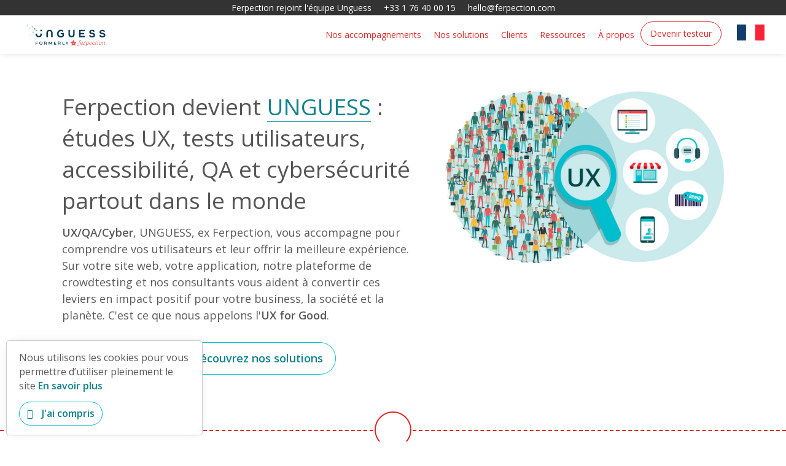

--- FILE ---
content_type: text/html; charset=UTF-8
request_url: https://ferpection.com/fr
body_size: 8576
content:
<!DOCTYPE html><html lang="fr"><head><meta charset="utf-8"><meta content="IE=edge" http-equiv="X-UA-Compatible"><meta content="width=device-width,initial-scale=1" name="viewport"><title>UX Research, test utilisateurs, QA et accessibilité numérique | Ferpection</title><meta content="Ferpection" name="author"><meta content="UX Research, test utilisateurs, QA et accessibilité numérique | Ferpection" name="title"><meta content="Tests utilisateurs, QA, entretiens individuels, focus groupes et sondages pour mieux comprendre vos clients et optimiser l'expérience utilisateur de vos produits et services." name="description"><meta content="website" property="og:type"><meta content="https://ferpection.com/fr/" property="og:url"><meta content="en_US" property="og:locale"><meta content="UX Research, test utilisateurs, QA et accessibilité numérique | Ferpection" property="og:title"><meta content="Tests utilisateurs, QA, entretiens individuels, focus groupes et sondages pour mieux comprendre vos clients et optimiser l'expérience utilisateur de vos produits et services." property="og:description"><meta content="summary" name="twitter:card"><meta content="@ferpection" name="twitter:site"><meta content="@ferpection" name="twitter:creator"><meta content="https://ferpection.com/fr/" name="twitter:url"><meta content="UX Research, test utilisateurs, QA et accessibilité numérique | Ferpection" name="twitter:title"><meta content="Tests utilisateurs, QA, entretiens individuels, focus groupes et sondages pour mieux comprendre vos clients et optimiser l'expérience utilisateur de vos produits et services." name="twitter:description"><link href="https://ferpection.com/fr/" rel="canonical"><link href="/assets/images/favicon/favicon-192x192.png?hash=79f6407cf8" rel="icon" type="image/png"><link href="/assets/css/lite-yt-embed.css" rel="stylesheet"><script src="/assets/js/lite-yt-embed.js" type="module"></script><link href="https://ferpection.com/en/" rel="alternate" hreflang="en"><link href="https://ferpection.com/fr/" rel="alternate" hreflang="fr"><link href="https://fonts.gstatic.com" rel="preconnect" crossorigin=""><link href="https://fonts.googleapis.com/css?family=Open+Sans:400,600&amp;display=swap" rel="preload" as="style"><link href="https://fonts.googleapis.com/css?family=Open+Sans:400,600&amp;display=swap" rel="stylesheet" media="print" onload="this.media='all'"><link href="/assets/css/homepage.css" rel="stylesheet"><script src="https://kit.fontawesome.com/6c887d2820.js" crossorigin="anonymous"></script><script src="https://www.googletagmanager.com/gtag/js?id=G-RSDBC51LXN" async=""></script><script>window.dataLayer = window.dataLayer || [];
  function gtag(){dataLayer.push(arguments);}
  gtag('js', new Date());

  gtag('config', 'G-RSDBC51LXN');</script><script>function addClass(className) {
     document.documentElement.classList.add(className);
    }
    var avif = new Image();
    avif.src =
     "[data-uri]";
    avif.onload = function () {
     addClass("avif");
    };
    avif.onerror = function () {
     check_webp_feature(function (isSupported) {
      if (isSupported) {
       return addClass("webp");
      }
      return addClass("fallback");
     });
    };
    function check_webp_feature(callback) {
    var img = new Image();
    img.onload = function () {
    var result = img.width > 0 && img.height > 0;
    callback(result);
    };
    img.onerror = function () {
    callback(false);
    };
    img.src =
    "[data-uri]";
    }</script><script>(function(w,d,s,l,i){w[l]=w[l]||[];w[l].push({'gtm.start':
  new Date().getTime(),event:'gtm.js'});var f=d.getElementsByTagName(s)[0],
  j=d.createElement(s),dl=l!='dataLayer'?'&l='+l:'';j.async=true;j.src=
  'https://www.googletagmanager.com/gtm.js?id='+i+dl;f.parentNode.insertBefore(j,f);
  })(window,document,'script','dataLayer','GTM-T6P4JGFS');</script></head><body class="tpl-homepage"><noscript><iframe height="0" src="https://www.googletagmanager.com/ns.html?id=GTM-T6P4JGFS" style="display:none;visibility:hidden" width="0"></iframe></noscript><div id="accessibility-avoidance" role="navigation"><a href="#navigation" class="btn-primary btn-border">Aller à la navigation principale</a> <a href="#main" class="btn-primary btn-border">Aller au contenu</a> <a href="/fr/plan-site/" class="btn-primary btn-border">Aller au plan du site</a><div>Choix de langue : <a href="/en/" id="accessibility-en"><span>Anglais</span> </a><a href="/fr/" id="accessibility-fr"><span>Français</span></a></div></div><script type="text/javascript">function setFocusedAvoidance() {
      document.querySelectorAll('#accessibility-avoidance').forEach((result) => {
        result.classList.add('avoidance-visible');
      });
    }
    
    function unsetFocusedAvoidance() {
      document.querySelectorAll('#accessibility-avoidance').forEach((result) => {
        result.classList.remove('avoidance-visible');
      });
    }
    
    document.querySelectorAll('#accessibility-avoidance a').forEach((result) => {
      result.addEventListener("focusin", setFocusedAvoidance);
      result.addEventListener("focusout", unsetFocusedAvoidance);
    });</script><div class="event-bar"><strong><span><a href="/fr/ressources-ux-research/">Ferpection rejoint l'équipe Unguess</a></span><span><a href="tel:+33 1 76 40 00 15"><i class="fa fa-phone" aria-hidden="true"></i> +33 1 76 40 00 15 </a></span><span><a href="mailto:hello@ferpection.com" rel="noopener" target="_blank"><i class="fa fa-envelope"></i> hello@ferpection.com</a></span></strong></div><header class="header" role="banner"><nav id="navigation" role="navigation"><a href="/fr/" class="logo-header" title="Accueil"><img alt="Ferpection" src="/assets/images/logo-ferpection.svg" width="185" height="33" title="Ferpection"> </a><input class="responsive-menu-trigger" type="checkbox"><ul class="action-header"><li class="tester-header"><a href="/fr/devenir-testeur/" class="btn-header">Devenir testeur</a></li><li class="lang-switch-container"><div class="icon-switch-container"><img alt="passer en français" src="/assets/images/flag-france.png" width="45" height="26"> <i class="fa fa-chevron-down"></i></div><div class="lang-choice-container"><a href="/en/" id="nav-en"><span>English</span> <img alt="switch to english" src="/assets/images/flag-UK.png" width="40" height="25"> </a><a href="/fr/" id="nav-fr"><span>Français</span> <img alt="passer en français" src="/assets/images/flag-france.png" width="40" height="25"></a></div></li></ul><div class="responsive-menu-button">Menu</div><ul class="responsive-menu"><li><a href="/fr/accompagnements-ux/" class="service-icon">Nos accompagnements</a><ul class="header-dropdown header-dropdown-service-icon"><li><a href="/fr/connaissance-clients-ux/" class="focused-dropdown-service-icon">Connaissance clients</a></li><li><a href="/fr/lancement-site-web-application-mobile/" class="focused-dropdown-service-icon">Conception d’une nouvelle offre</a></li><li><a href="/fr/methode-agile-tests-recurrents/" class="focused-dropdown-service-icon">Tests récurrents</a></li><li><a href="/fr/audit-ux-usabilite/" class="focused-dropdown-service-icon">Audit UX</a></li><li><a href="/fr/refonte-site-internet/" class="focused-dropdown-service-icon">Refonte des parcours utilisateurs</a></li><li><a href="/fr/benchmark-concurrentiel-ux/" class="focused-dropdown-service-icon">Tester vos concurrents</a></li><li><a href="/fr/parcours-client-omnicanal-optimisation/" class="focused-dropdown-service-icon">Parcours omnicanal</a></li></ul></li><li><a href="/fr/methodologies-ux-research/" class="method-icon">Nos solutions</a><ul class="header-dropdown header-dropdown-method-icon"><li><a href="/fr/outil-test-utilisateur-saas-logiciel-ux/" class="focused-dropdown-method-icon">Plateforme de test utilisateur</a></li><li><a href="/fr/test-utilisateurs-en-ligne/" class="focused-dropdown-method-icon">Tests utilisateurs à distance</a></li><li><a href="/fr/entretien-individuel-etude-qualitative/" class="focused-dropdown-method-icon">Entretien utilisateur individuel</a></li><li><a href="/fr/focus-group-methodologie-qualitative/" class="focused-dropdown-method-icon">Focus group</a></li><li><a href="/fr/methodologie-sondage-quantitatif/" class="focused-dropdown-method-icon">Sondage quantitatif</a></li><li><a href="/fr/test-fonctionnel/" class="focused-dropdown-method-icon">Tests fonctionnels</a></li><li><a href="/fr/audit-accessibilite-numerique/" class="focused-dropdown-method-icon">Audit accessibilité</a></li></ul></li><li><a href="/fr/exemples/" class="client-icon">Clients</a><ul class="header-dropdown header-dropdown-client-icon"><li><a href="/fr/exemples/test-utilisateurs-prototype/" class="focused-dropdown-client-icon">Cas client : L'Oréal / Vichy</a></li><li><a href="/fr/exemples/etude-comparative-parcours-utilisateurs-ux/" class="focused-dropdown-client-icon">Cas client : Air France KLM</a></li><li><a href="/fr/exemples/conception-wireframe-b2b/" class="focused-dropdown-client-icon">Cas client : Bouygues Telecom Entreprise</a></li><li><a href="/fr/exemples/design-thinking/" class="focused-dropdown-client-icon">Cas client : Sanef Bip&amp;Go</a></li><li><a href="/fr/exemples/parcours-client-retail/" class="focused-dropdown-client-icon">Cas client : Lacoste</a></li><li><a href="/fr/exemples/client-mystere-distribution/" class="focused-dropdown-client-icon">Cas client : Fnac Darty</a></li><li><a href="/fr/exemples/benchmark-concurrentiel-banque/" class="focused-dropdown-client-icon">Cas client : Crédit Agricole</a></li></ul></li><li><a href="/fr/ressources-ux-research/" class="resource-icon">Ressources</a><ul class="header-dropdown header-dropdown-resource-icon"><li><a href="/fr/guide-ux-research/" class="focused-dropdown-resource-icon">Guide de l'UX Research</a></li><li><a href="/fr/etude-qualitative-quantitative/" class="focused-dropdown-resource-icon">Comment choisir son étude</a></li><li><a href="/fr/test-utilisateur-entretien-presentiel/" class="focused-dropdown-resource-icon">Comment mener un test UX en présentiel</a></li><li><a href="https://blog.ferpection.com/fr" class="focused-dropdown-resource-icon">Blog de l'UX</a></li><li><a href="https://www.youtube.com/Ferpection/videos" class="focused-dropdown-resource-icon">Notre chaîne YouTube UX</a></li><li><a href="/fr/glossaire-ux/" class="focused-dropdown-resource-icon">Glossaire de la recherche utilisateurs</a></li></ul></li><li><a href="/fr/qui-sommes-nous/" class="about-icon">À propos</a><ul class="header-dropdown header-dropdown-about-icon"></ul></li></ul></nav><script type="text/javascript">function setFocusedService() {
      document.querySelectorAll('.header-dropdown-service-icon').forEach((result) => {
        result.classList.add('focused');
      });
    }
    
    function unsetFocusedService() {
      document.querySelectorAll('.header-dropdown-service-icon').forEach((result) => {
        result.classList.remove('focused');
      });
    }
    
    document.querySelectorAll('.focused-dropdown-service-icon').forEach((result) => {
      result.addEventListener("focusin", setFocusedService);
      result.addEventListener("focusout", unsetFocusedService);
    });

    function setFocusedMethod() {
      document.querySelectorAll('.header-dropdown-method-icon').forEach((result) => {
        result.classList.add('focused');
      });
    }
    
    function unsetFocusedMethod() {
      document.querySelectorAll('.header-dropdown-method-icon').forEach((result) => {
        result.classList.remove('focused');
      });
    }
    
    document.querySelectorAll('.focused-dropdown-method-icon').forEach((result) => {
      result.addEventListener("focusin", setFocusedMethod);
      result.addEventListener("focusout", unsetFocusedMethod);
    });

    function setFocusedClient() {
      document.querySelectorAll('.header-dropdown-client-icon').forEach((result) => {
        result.classList.add('focused');
      });
    }
    
    function unsetFocusedClient() {
      document.querySelectorAll('.header-dropdown-client-icon').forEach((result) => {
        result.classList.remove('focused');
      });
    }
    
    document.querySelectorAll('.focused-dropdown-client-icon').forEach((result) => {
      result.addEventListener("focusin", setFocusedClient);
      result.addEventListener("focusout", unsetFocusedClient);
    });

    function setFocusedResource() {
      document.querySelectorAll('.header-dropdown-resource-icon').forEach((result) => {
        result.classList.add('focused');
      });
    }
    
    function unsetFocusedResource() {
      document.querySelectorAll('.header-dropdown-resource-icon').forEach((result) => {
        result.classList.remove('focused');
      });
    }
    
    document.querySelectorAll('.focused-dropdown-resource-icon').forEach((result) => {
      result.addEventListener("focusin", setFocusedResource);
      result.addEventListener("focusout", unsetFocusedResource);
    });</script></header><main class="main" id="main" role="main"><section class="intro-homepage"><div class="inner"><div class="grid-2"><div class="intro-homepage-txt"><h1>Ferpection devient <a href="https://unguess.io/fr/">UNGUESS</a>&nbsp;: études UX, tests utilisateurs, accessibilité, QA et cybersécurité partout dans le monde</h1><p><strong>UX/QA/Cyber</strong>, UNGUESS, ex Ferpection, vous accompagne pour comprendre vos utilisateurs et leur offrir la meilleure expérience. Sur votre site web, votre application, notre plateforme de crowdtesting et nos consultants vous aident à convertir ces leviers en impact positif pour votre business, la société et la planète. C'est ce que nous appelons l'<strong>UX&nbsp;for&nbsp;Good</strong>.</p><div class="btn-hp-container"><a href="/fr/contactez-nous/" class="btn-primary">Contactez-nous </a><a href="/fr/methodologies-ux-research/" class="btn-primary btn-border">Découvrez nos solutions</a></div></div><picture><source sizes="(min-width: 30em) 50vw, 100vw" srcset="/assets/images/hp-img-600w.avif 600w, /assets/images/hp-img-1200w.avif 1200w, /assets/images/hp-img-2766w.avif 2766w" type="image/avif"><source sizes="(min-width: 30em) 50vw, 100vw" srcset="/assets/images/hp-img-600w.jpeg 600w, /assets/images/hp-img-1200w.jpeg 1200w, /assets/images/hp-img-2766w.jpeg 2766w" type="image/jpeg"><source sizes="(min-width: 30em) 50vw, 100vw" srcset="/assets/images/hp-img-600w.webp 600w, /assets/images/hp-img-1200w.webp 1200w, /assets/images/hp-img-2766w.webp 2766w" type="image/webp"><img alt="différents types d’études en ux" src="/assets/images/hp-img-600w.jpeg" width="600" height="369" decoding="async" loading="lazy"></picture></div></div><a href="#scroll-down" class="scroll-down" data-scroll=""><i class="fa fa-arrow-down"></i></a></section><section class="steps-b2b" id="scroll-down"><div class="inner"><h2>Votre projet UX/QA délivré en quelques jours</h2><p><strong>Approche qualitative</strong> ou <strong>quantitative</strong> avec accompagnement personnalisé</p><div class="grid-4"><div><picture><source sizes="(min-width: 30em) 50vw, 100vw" srcset="/assets/images/icon-brief@2x-300w.avif 300w" type="image/avif"><source sizes="(min-width: 30em) 50vw, 100vw" srcset="/assets/images/icon-brief@2x-300w.jpeg 300w" type="image/jpeg"><source sizes="(min-width: 30em) 50vw, 100vw" srcset="/assets/images/icon-brief@2x-300w.webp 300w" type="image/webp"><img alt="listing de recommandations ux" src="/assets/images/icon-brief@2x-300w.jpeg" width="300" height="291" decoding="async" loading="lazy"></picture><strong>Nous rédigeons</strong><p>Une approche méthodologique de test UX ou QA qui correspond à vos besoins, du prototypage au déploiement de votre site</p></div><div><picture><source sizes="(min-width: 30em) 50vw, 100vw" srcset="/assets/images/icon-recrutement@2x-300w.avif 300w" type="image/avif"><source sizes="(min-width: 30em) 50vw, 100vw" srcset="/assets/images/icon-recrutement@2x-300w.jpeg 300w" type="image/jpeg"><source sizes="(min-width: 30em) 50vw, 100vw" srcset="/assets/images/icon-recrutement@2x-300w.webp 300w" type="image/webp"><img alt="recrutement d’un panel d’utilisateurs" src="/assets/images/icon-recrutement@2x-300w.jpeg" width="300" height="291" decoding="async" loading="lazy"></picture><strong>Nous recrutons</strong><p>parmi notre communauté TRYBER les testeurs B2C, B2B ou collaborateurs ciblés</p></div><div><picture><source sizes="(min-width: 30em) 50vw, 100vw" srcset="/assets/images/icon-retours@2x-301w.avif 301w" type="image/avif"><source sizes="(min-width: 30em) 50vw, 100vw" srcset="/assets/images/icon-retours@2x-301w.jpeg 301w" type="image/jpeg"><source sizes="(min-width: 30em) 50vw, 100vw" srcset="/assets/images/icon-retours@2x-301w.webp 301w" type="image/webp"><img alt="terrain d'étude mené par nos consultants ux" src="/assets/images/icon-retours@2x-301w.jpeg" width="301" height="291" decoding="async" loading="lazy"></picture><strong>Nous menons l’étude</strong><p>Tests fonctionnels, entretiens individuels, sondages quantitatifs, audit d'accessibilité, nous mettons tout en œuvre pour optimiser l'expérience que vous proposez</p></div><div><picture><source sizes="(min-width: 30em) 50vw, 100vw" srcset="/assets/images/icon-optimisation@2x-300w.avif 300w" type="image/avif"><source sizes="(min-width: 30em) 50vw, 100vw" srcset="/assets/images/icon-optimisation@2x-300w.jpeg 300w" type="image/jpeg"><source sizes="(min-width: 30em) 50vw, 100vw" srcset="/assets/images/icon-optimisation@2x-300w.webp 300w" type="image/webp"><img alt="préconisations en ux research" src="/assets/images/icon-optimisation@2x-300w.jpeg" width="300" height="291" decoding="async" loading="lazy"></picture><strong>Nous recommandons</strong><p>Nos CSM et UX Researchers vous apportent des recommandations concrètes sur les protocoles et l'optimisation des interfaces de votre site ou de votre application mobile</p></div></div><p>Vous préférez tester de manière autonome&nbsp;? <a href="/fr/outil-test-utilisateur-saas-logiciel-ux/">Vous allez adorer notre plateforme de tests&nbsp;!</a></p></div></section><section class="paper-banner red-bg"><div class="inner"><div class="text-paper"><h2>Expérience utilisateur, études benchmark, e-commerce, UX design : téléchargez nos derniers livres blancs</h2><div class="btn-contener"><a href="/fr/ressources-ux-research/" class="btn-border btn-border-red">Accédez aux livres blancs</a></div></div><div class="img-roi-container"><picture><source sizes="(min-width: 30em) 50vw, 100vw" srcset="/assets/images/e-books Ferpection ---21-588w.avif 588w" type="image/avif"><source sizes="(min-width: 30em) 50vw, 100vw" srcset="/assets/images/e-books Ferpection ---21-588w.jpeg 588w" type="image/jpeg"><source sizes="(min-width: 30em) 50vw, 100vw" srcset="/assets/images/e-books Ferpection ---21-588w.webp 588w" type="image/webp"><img alt="UX Research manifeste" src="/assets/images/e-books Ferpection ---21-588w.jpeg" width="588" height="834" decoding="async" loading="lazy"></picture><picture><source sizes="(min-width: 30em) 50vw, 100vw" srcset="/assets/images/E-commerce-600w.avif 600w, /assets/images/E-commerce-1200w.avif 1200w, /assets/images/E-commerce-1408w.avif 1408w" type="image/avif"><source sizes="(min-width: 30em) 50vw, 100vw" srcset="/assets/images/E-commerce-600w.jpeg 600w, /assets/images/E-commerce-1200w.jpeg 1200w, /assets/images/E-commerce-1408w.jpeg 1408w" type="image/jpeg"><source sizes="(min-width: 30em) 50vw, 100vw" srcset="/assets/images/E-commerce-600w.webp 600w, /assets/images/E-commerce-1200w.webp 1200w, /assets/images/E-commerce-1408w.webp 1408w" type="image/webp"><img alt="Benchmark E-Commerce" src="/assets/images/E-commerce-600w.jpeg" width="600" height="852" decoding="async" loading="lazy"></picture><picture><source sizes="(min-width: 30em) 50vw, 100vw" srcset="/assets/images/Chine-588w.avif 588w" type="image/avif"><source sizes="(min-width: 30em) 50vw, 100vw" srcset="/assets/images/Chine-588w.jpeg 588w" type="image/jpeg"><source sizes="(min-width: 30em) 50vw, 100vw" srcset="/assets/images/Chine-588w.webp 588w" type="image/webp"><img alt="Best practices &amp; tendances UX Chine" src="/assets/images/Chine-588w.jpeg" width="588" height="835" decoding="async" loading="lazy"></picture></div></div></section><section class="logo-ref clearfix"><div class="inner">Ils nous font confiance <img alt="Coca Cola" src="/assets/images/logo-b2b/coca-cola-logo.svg" width="202" height="67" decoding="async" loading="lazy" class="js-lazy"> <img alt="Samsung" src="/assets/images/logo-b2b/samsung-logo.svg" width="202" height="67" decoding="async" loading="lazy" class="js-lazy"> <img alt="Airbus" src="/assets/images/logo-b2b/airbus-logo.svg" width="202" height="67" decoding="async" loading="lazy" class="js-lazy"> <img alt="L'Oréal" src="/assets/images/logo-b2b/loreal-logo.svg" width="202" height="67" decoding="async" loading="lazy" class="js-lazy"> <img alt="Orange" src="/assets/images/logo-b2b/orange-logo.png" width="500" height="500" decoding="async" loading="lazy" class="js-lazy"> <img alt="Leroy Merlin" src="/assets/images/logo-b2b/leroy-merlin-logo.png" width="500" height="300" decoding="async" loading="lazy" class="js-lazy"> <img alt="LVMH" src="/assets/images/logo-b2b/LVMH-logo.svg" width="202" height="67" decoding="async" loading="lazy" class="js-lazy"> <a href="/fr/exemples/" class="text-link">Plus de clients <i class="fa fa-chevron-right"></i></a></div></section><section class="case-study-section"><div class="inner"><div class="grid-3"><div class="case-study"><a href="/fr/exemples/parcours-client-retail/"><span class="ressource-img lacoste-img"></span> <strong>Lacoste</strong></a><p>Customer journey, tests agiles, tests à distance... Découvrez comment Lacoste optimise son site e-commerce en continu tout en préservant son image de marque, en France mais aussi aux États-Unis.</p><a href="/fr/exemples/parcours-client-retail/" class="link-green"><i class="fa fa-chevron-right"></i>Lire le cas client</a></div><div class="case-study"><a href="/fr/exemples/benchmark-concurrentiel-banque/"><span class="ressource-img credit-agricole-img"></span> <strong>Crédit Agricole</strong></a><p>Pour évaluer la pertinence du chatbot versus un formulaire classique dans le cadre d'un parcours de souscription, Crédit Agricole Technologies et Services a mis en place une étude comparative pour tester l'expérience proposée par ses concurrents.</p><a href="/fr/exemples/benchmark-concurrentiel-banque/" class="link-green"><i class="fa fa-chevron-right"></i>Lire le cas client</a></div><div class="case-study"><a href="/fr/exemples/conception-wireframe-b2b/"><span class="ressource-img bouygues-img"></span> <strong>Bouygues Telecom Entreprises</strong></a><p>Tri de cartes, évaluation des parcours utilisateurs, test de prototype, retrouvez les principaux éléments de ce projet dans l'étude de cas Bouygues Telecom Entreprises. Nous détaillons toute leur démarche UX pour la refonte de leur site.</p><a href="/fr/exemples/conception-wireframe-b2b/" class="link-green"><i class="fa fa-chevron-right"></i>Lire le cas client</a></div></div></div></section><section class="solutions border-bottom"><div class="inner"><h2>Nos best-sellers pour créer la meilleure expérience</h2><p>Nos équipes de consultants UX/QA/Cyber savent que chaque étude et test se doit d’être personnalisée et sur mesure pour être la plus pertinente possible. Tests utilisateurs, entretiens individuels exploratoires, sondages quantitatifs, audits d'accessibilité, tests fonctionnels, tests automatisés, tests de pénétration, nos solution couvrent tout le cycle permettant de créer une expérience incroyable. Car si la perfection n’existe pas, nous mettons tout en œuvre pour que nos offres fassent de votre expérience une véritable ferpection.</p><ul><li><a href="/fr/entretien-individuel-etude-qualitative/"><picture><source sizes="(min-width: 30em) 50vw, 100vw" srcset="/assets/images/research-icon-01-389w.avif 389w" type="image/avif"><source sizes="(min-width: 30em) 50vw, 100vw" srcset="/assets/images/research-icon-01-389w.jpeg 389w" type="image/jpeg"><source sizes="(min-width: 30em) 50vw, 100vw" srcset="/assets/images/research-icon-01-389w.webp 389w" type="image/webp"><img alt="entretien individuel" src="/assets/images/research-icon-01-389w.jpeg" width="389" height="283" decoding="async" loading="lazy"></picture><span class="text-link">Entretien individuel</span></a></li><li><a href="/fr/focus-group-methodologie-qualitative/"><picture><source sizes="(min-width: 30em) 50vw, 100vw" srcset="/assets/images/research-icon-02-389w.avif 389w" type="image/avif"><source sizes="(min-width: 30em) 50vw, 100vw" srcset="/assets/images/research-icon-02-389w.jpeg 389w" type="image/jpeg"><source sizes="(min-width: 30em) 50vw, 100vw" srcset="/assets/images/research-icon-02-389w.webp 389w" type="image/webp"><img alt="focus group" src="/assets/images/research-icon-02-389w.jpeg" width="389" height="283" decoding="async" loading="lazy"></picture><span class="text-link">Focus group</span></a></li><li><a href="/fr/methodologie-sondage-quantitatif/"><picture><source sizes="(min-width: 30em) 50vw, 100vw" srcset="/assets/images/research-icon-04-389w.avif 389w" type="image/avif"><source sizes="(min-width: 30em) 50vw, 100vw" srcset="/assets/images/research-icon-04-389w.jpeg 389w" type="image/jpeg"><source sizes="(min-width: 30em) 50vw, 100vw" srcset="/assets/images/research-icon-04-389w.webp 389w" type="image/webp"><img alt="sondage quantitatif" src="/assets/images/research-icon-04-389w.jpeg" width="389" height="283" decoding="async" loading="lazy"></picture><span class="text-link">Sondage quantitatif</span></a></li><li><a href="/fr/outil-test-utilisateur-saas-logiciel-ux/"><picture><source sizes="(min-width: 30em) 50vw, 100vw" srcset="/assets/images/platform-icon4x-600w.avif 600w, /assets/images/platform-icon4x-1200w.avif 1200w, /assets/images/platform-icon4x-1558w.avif 1558w" type="image/avif"><source sizes="(min-width: 30em) 50vw, 100vw" srcset="/assets/images/platform-icon4x-600w.jpeg 600w, /assets/images/platform-icon4x-1200w.jpeg 1200w, /assets/images/platform-icon4x-1558w.jpeg 1558w" type="image/jpeg"><source sizes="(min-width: 30em) 50vw, 100vw" srcset="/assets/images/platform-icon4x-600w.webp 600w, /assets/images/platform-icon4x-1200w.webp 1200w, /assets/images/platform-icon4x-1558w.webp 1558w" type="image/webp"><img alt="plateforme test utilisateur" src="/assets/images/platform-icon4x-600w.jpeg" width="600" height="436" decoding="async" loading="lazy"></picture><span class="text-link">Plateforme de test utilisateur</span></a></li><li><a href="/fr/audit-accessibilite-numerique/"><picture><source sizes="(min-width: 30em) 50vw, 100vw" srcset="/assets/images/criteres-numerique-accessible-524w.avif 524w" type="image/avif"><source sizes="(min-width: 30em) 50vw, 100vw" srcset="/assets/images/criteres-numerique-accessible-524w.jpeg 524w" type="image/jpeg"><source sizes="(min-width: 30em) 50vw, 100vw" srcset="/assets/images/criteres-numerique-accessible-524w.webp 524w" type="image/webp"><img alt="audit accessibilité" src="/assets/images/criteres-numerique-accessible-524w.jpeg" width="524" height="381" decoding="async" loading="lazy"></picture><span class="text-link">Audit d'accessibilité</span></a></li><li><a href="/fr/test-fonctionnel/"><picture><source sizes="(min-width: 30em) 50vw, 100vw" srcset="/assets/images/test-fonctionnel-600w.avif 600w, /assets/images/test-fonctionnel-1168w.avif 1168w" type="image/avif"><source sizes="(min-width: 30em) 50vw, 100vw" srcset="/assets/images/test-fonctionnel-600w.jpeg 600w, /assets/images/test-fonctionnel-1168w.jpeg 1168w" type="image/jpeg"><source sizes="(min-width: 30em) 50vw, 100vw" srcset="/assets/images/test-fonctionnel-600w.webp 600w, /assets/images/test-fonctionnel-1168w.webp 1168w" type="image/webp"><img alt="test fonctionnel" src="/assets/images/test-fonctionnel-600w.jpeg" width="600" height="436" decoding="async" loading="lazy"></picture><span class="text-link">Test fonctionnel</span></a></li></ul></div></section><section class="world-users-section border-bottom"><div class="inner"><h2>Quelle que soit la méthode, nous sommes à l’écoute de vos utilisateurs partout dans le monde</h2><p>Ferpection couvre le monde entier avec ses études de marché, tests utilisateurs et fonctionnels ! Vous souhaitez accroître votre connaissance client, mener des tests récurrents, des audit UX, faire une refonte des parcours utilisateurs ou concevoir de nouvelles offres à l’étranger ? Notre équipe de consultants en UX research vous accompagne dans votre projet.</p><picture><source sizes="(min-width: 30em) 50vw, 100vw" srcset="/assets/images/hp-international-600w.avif 600w, /assets/images/hp-international-1200w.avif 1200w, /assets/images/hp-international-2326w.avif 2326w" type="image/avif"><source sizes="(min-width: 30em) 50vw, 100vw" srcset="/assets/images/hp-international-600w.jpeg 600w, /assets/images/hp-international-1200w.jpeg 1200w, /assets/images/hp-international-2326w.jpeg 2326w" type="image/jpeg"><source sizes="(min-width: 30em) 50vw, 100vw" srcset="/assets/images/hp-international-600w.webp 600w, /assets/images/hp-international-1200w.webp 1200w, /assets/images/hp-international-2326w.webp 2326w" type="image/webp"><img alt="panel d’utilisateurs dans le monde" src="/assets/images/hp-international-600w.jpeg" width="600" height="205" decoding="async" loading="lazy"></picture></div></section><section class="technologie-expertise border-bottom"><div class="inner"><h2>Notre technologie et notre expertise pour vos projets UX et QA</h2><div class="grid-2"><div><picture><source sizes="(min-width: 30em) 50vw, 100vw" srcset="/assets/images/unique-plateform-600w.avif 600w, /assets/images/unique-plateform-1165w.avif 1165w" type="image/avif"><source sizes="(min-width: 30em) 50vw, 100vw" srcset="/assets/images/unique-plateform-600w.jpeg 600w, /assets/images/unique-plateform-1165w.jpeg 1165w" type="image/jpeg"><source sizes="(min-width: 30em) 50vw, 100vw" srcset="/assets/images/unique-plateform-600w.webp 600w, /assets/images/unique-plateform-1165w.webp 1165w" type="image/webp"><img alt="plateforme d’études ux" src="/assets/images/unique-plateform-600w.jpeg" width="600" height="399" decoding="async" loading="lazy"></picture><h3 class="text-center"><a href="/fr/outil-test-utilisateur-saas-logiciel-ux/">Une plateforme unique</a> UX, QA et accessibilité, disponible en 31 langues</h3></div><img alt="une equipe de consultants ux a votre service" src="/assets/images/home/plus-btn.png" id="plus-btn"><div><picture><source sizes="(min-width: 30em) 50vw, 100vw" srcset="/assets/images/expert-team-283w.avif 283w" type="image/avif"><source sizes="(min-width: 30em) 50vw, 100vw" srcset="/assets/images/expert-team-283w.jpeg 283w" type="image/jpeg"><source sizes="(min-width: 30em) 50vw, 100vw" srcset="/assets/images/expert-team-283w.webp 283w" type="image/webp"><img alt="consultant ux" src="/assets/images/expert-team-283w.jpeg" width="283" height="239" decoding="async" loading="lazy"></picture><h3 class="text-center">Une équipe d’experts en UX Research, accessibilité, QA et cybersécurité</h3></div></div></div></section><section class="blog-b2b border-bottom"><div class="inner"><h2>Tout savoir sur l'UX Research avec <a href="https://blog.ferpection.com/fr">notre blog</a></h2><p>UX Design, recherche UX, entreprise libérée, B Corp, ne ratez rien de nos avancées !</p><div class="grid-2-1"><div class="blog-left"><div class="blog-1"><a href="https://blog.ferpection.com/fr/recherche-utilisateur-internationale-que-devez-vous-savoir">Recherche utilisateur internationale, que devez-vous savoir&nbsp;?</a></div></div><div class="blog-right"><div class="blog-2"><a href="https://blog.ferpection.com/fr/atomic-research">L'Atomic Research | Décryptage d'une méthode user-centric</a></div><div class="blog-3"><a href="https://blog.ferpection.com/fr/outil-prototypes-web-mobile">Quel outil choisir pour créer vos prototypes web et mobile&nbsp;?</a></div></div></div></div></section><section><div class="inner"><h3>Fondée en 2014, Ferpection - désormais <a href="https://unguess.io/fr/">UNGUESS</a> - ouvre à toutes les entreprises la porte de l'UX for Good</h3><p>Nos consultants et notre plateforme améliorent la performance des sites web et des applications mobiles grâce à l’expérience utilisateur et la qualité. Au travers de nos accompagnements, vous pourrez apprendre à mieux connaître vos clients. Conception d’une nouvelle offre, refonte de parcours utilisateurs, tests récurrents ou audits UX, tout cela fait partie de nos prestations. Avec l'approche UX for Good, nous nous sommes donnés comme mission de générer un impact positif sur la société et les sociétés via l'UX pour plus de sobriété, d'inclusivité et d'accessibilité.<br><a href="/fr/qui-sommes-nous/">En savoir plus sur l'UX for Good</a></p><br><h3>Vous connaissez déjà Ferpection et souhaitez savoir ce qui change avec <a href="https://unguess.io/fr/">UNGUESS</a>&nbsp;?</h3><p>En résumé, plus d'offres, même ADN&nbsp;! Nous avons littéralement décuplé la taille de notre équipe et vous apportons les solutions complémentaires portées par UNGUESS, notamment une <strong>offre QA complète</strong> et une ambition de développment renouvelée autour de notre <strong>plateforme de tests utilisateurs</strong>. Ce site devrait s'effacer d'ici janvier 2026 mais rassurez-vous, même avec un nouveau nom, nous ne changeons pas&nbsp;: la même équipe, la même culture décalée d'entreprise libérée, la même exigence de qualité et toujours cette ambition de créer avec vous un impact positif plus que jamais nécessaire.<br><a href="https://6087279.fs1.hubspotusercontent-na1.net/hubfs/6087279/CdP%20UNGUESS%20Ferpection%20-%20FR.pdf">Lire notre communiqué de presse</a></p></div></section></main><section class="footer-b2b red-bg"><div class="inner"><h2>UX, QA, tests utilisateurs, design thinking, vous avez un projet lié à l’expérience de vos utilisateurs&nbsp;?</h2><div class="btn-contener"><a href="/fr/contactez-nous/" class="btn-border btn-border-red">Contactez-nous</a></div><p>Vous pouvez également nous joindre au <a href="tel:+33 1 76 40 00 15" class="telephone">+33 1 76 40 00 15</a> ou rencontrer nos conseillers à :</p><div class="city-div-container grid-4"><div class="city-div"><img alt="Paris" src="/assets/images/map-pin.svg" width="18" height="18" aria-hidden="true"><p>Paris</p></div><div class="city-div"><img alt="Aix-en-Provence" src="/assets/images/map-pin.svg" width="18" height="18" aria-hidden="true"><p>Aix-en-Provence</p></div><div class="city-div"><img alt="Bordeaux" src="/assets/images/map-pin.svg" width="18" height="18" aria-hidden="true"><p>Bordeaux</p></div><div class="city-div"><img alt="Dijon" src="/assets/images/map-pin.svg" width="18" height="18" aria-hidden="true"><p>Dijon</p></div></div><div class="city-div-container grid-4"><div class="city-div"><img alt="La Baule" src="/assets/images/map-pin.svg" width="18" height="18" aria-hidden="true"><p>La Baule</p></div><div class="city-div"><img alt="Lyon" src="/assets/images/map-pin.svg" width="18" height="18" aria-hidden="true"><p>Lyon</p></div><div class="city-div"><img alt="Nantes" src="/assets/images/map-pin.svg" width="18" height="18" aria-hidden="true"><p>Nantes</p></div><div class="city-div"><img alt="Toulouse" src="/assets/images/map-pin.svg" width="18" height="18" aria-hidden="true"><p>Toulouse</p></div></div><div class="city-div-container grid-4"><div class="city-div"><img alt="Milan" src="/assets/images/map-pin.svg" width="18" height="18" aria-hidden="true"><p>Milan</p></div><div class="city-div"><img alt="New York" src="/assets/images/map-pin.svg" width="18" height="18" aria-hidden="true"><p>New York</p></div><div class="city-div"><img alt="Valencia" src="/assets/images/map-pin.svg" width="18" height="18" aria-hidden="true"><p>Valencia</p></div></div></div></section><footer role="contentinfo"><div class="inner"><div class="grid-2"><div><div class="language-switch"><a href="/en/" id="en"><picture><source sizes="(min-width: 30em) 50vw, 100vw" srcset="/assets/images/flag-UK-60w.avif 60w" type="image/avif"><source sizes="(min-width: 30em) 50vw, 100vw" srcset="/assets/images/flag-UK-60w.jpeg 60w" type="image/jpeg"><source sizes="(min-width: 30em) 50vw, 100vw" srcset="/assets/images/flag-UK-60w.webp 60w" type="image/webp"><img alt="en" src="/assets/images/flag-UK-60w.jpeg" width="60" height="35" decoding="async" loading="lazy"></picture>en </a><a href="/fr/" id="fr"><picture><source sizes="(min-width: 30em) 50vw, 100vw" srcset="/assets/images/flag-france-60w.avif 60w" type="image/avif"><source sizes="(min-width: 30em) 50vw, 100vw" srcset="/assets/images/flag-france-60w.jpeg 60w" type="image/jpeg"><source sizes="(min-width: 30em) 50vw, 100vw" srcset="/assets/images/flag-france-60w.webp 60w" type="image/webp"><img alt="fr" src="/assets/images/flag-france-60w.jpeg" width="60" height="35" decoding="async" loading="lazy"></picture>fr</a></div><ul><li><a href="/fr/guide-ux-research/">Guide de l'UX Research</a></li><li><a href="/fr/audit-ux-usabilite/">Audit UX</a></li><li><a href="/fr/test-utilisateurs-en-ligne/">Tests utilisateurs à distance</a></li><li><a href="/fr/entretien-individuel-etude-qualitative/">Entretien utilisateur individuel</a></li><li><a href="/fr/focus-group-methodologie-qualitative/">Focus group</a></li><li><a href="/fr/methodologie-sondage-quantitatif/">Sondage quantitatif</a></li></ul><div class="accessibility-footer"><a href="/fr/declaration-accessibilite/">Accessibilité : partiellement conforme (91%)</a></div><div class="accessibility-footer"><a href="https://blog.ferpection.com/fr/rapport-de-mission-entreprise/">Notre rapport de mission d'entreprise</a></div><div class="bcorp-footer"><img alt="Certified B Corp stamp" src="/assets/images/B-Corp-Logo-White-RGB.png" width="45"> <a href="https://www.bcorporation.net/en-us/find-a-b-corp/company/ferpection/">Lien vers notre certification B Corp</a></div></div><div class="footer-right"><div><a href="https://www.linkedin.com/company/ferpection" class="footer-social"><i class="fa fa-linkedin"></i></a> <a href="https://www.youtube.com/c/ferpection" class="footer-social"><i class="fa fa-youtube"></i></a></div><a href="/fr/qui-sommes-nous/" class="footer-link-about"><i class="fa fa-chevron-right"></i>Qui sommes-nous ?</a><div class="footer-contact"><a href="/fr">© Ferpection SAS</a> <a href="mailto:hello@ferpection.com" rel="noopener" target="_blank"><i class="fa fa-envelope"></i> hello@ferpection.com </a><a href="tel:+33 1 76 40 00 15" class="telephone" rel="noopener" target="_blank"><i class="fa fa-phone"></i> +33 1 76 40 00 15</a><p>61 rue de Lyon</p><p>75012 Paris</p></div><ul><li><a href="/fr/legal/mentions-legales/">Mentions légales</a></li><li><a href="/fr/plan-site">Plan du site</a></li></ul></div></div></div></footer><script src="//cdnjs.cloudflare.com/ajax/libs/cookieconsent2/3.1.1/cookieconsent.min.js"></script><script>var locale = document.documentElement.lang;
  let message, dismiss, link, href;
  if(locale == 'fr') {
    message = "Nous utilisons les cookies pour vous permettre d’utiliser pleinement le site";
    dismiss = "J'ai compris";
    link = "En savoir plus";
    href = "/fr/legal/politique-de-cookies";
  } else {
    message = "We use cookies in order to optimise your experience of the site";
    dismiss = "Got it!";
    link = "Learn more";
    href = "/en/legal/cookie-policy";
  }
  window.addEventListener("load", function(){
    if ("cookieconsent" in window) {
      window.cookieconsent.initialise({
        "palette": {
          "popup": {
            "background": "#333",
            "text": "#fff"
          },
          "button": {
            "background": "transparent",
            "text": "#20bf7e",
            "border": "#27e598"
          },
        },
        "content": {
          "message": message,
          "dismiss": dismiss,
          "link": link,
          "href": href
        }
      });
    }
  });</script><script src="/assets/js/app.js" type="module" defer=""></script></body></html>

--- FILE ---
content_type: text/css; charset=UTF-8
request_url: https://ferpection.com/assets/css/homepage.css
body_size: 8468
content:
html{font-family:sans-serif;scroll-behavior:smooth}body{margin:0;font-size:1.8em;background-color:#fff;color:#595959;line-height:1.5}.lang-switch-container .lang-choice-container span,article,aside,details,figcaption,figure,footer,header,hgroup,main,menu,nav,section,summary{display:block}audio,canvas,progress,video{display:inline-block;vertical-align:baseline}audio:not([controls]){display:none;height:0}[hidden],template{display:none}a{background-color:transparent}a:active,a:hover{outline:0}abbr[title]{border-bottom:1px dotted}b,strong{font-weight:700}dfn{font-style:italic}h1{font-size:2em;margin:.67em 0}mark{color:#000}sub,sup{line-height:0}sup{top:-.5em}sub{bottom:-.25em}img{border:0;vertical-align:middle}svg:not(:root){overflow:hidden}figure{margin:1em 40px}hr{-webkit-box-sizing:content-box;box-sizing:content-box;display:block;clear:both;height:1px;margin:0;padding:0;border-top:2px dashed #ed4a4a;color:#ccc;background-color:#fff}pre{overflow:auto}code,kbd,pre,samp{font-size:1em}button,input,optgroup,select,textarea{font:inherit;margin:0}button{overflow:visible}button,select{text-transform:none}button,html input[type=button],input[type=reset],input[type=submit]{-webkit-appearance:button;cursor:pointer}button[disabled],html input[disabled]{cursor:default}button::-moz-focus-inner,input::-moz-focus-inner{border:0;padding:0}input{line-height:normal}input[type=checkbox],input[type=radio]{-webkit-box-sizing:border-box;box-sizing:border-box;padding:0}input[type=number]::-webkit-inner-spin-button,input[type=number]::-webkit-outer-spin-button{height:auto}input[type=search]{-webkit-appearance:textfield;-webkit-box-sizing:content-box;box-sizing:content-box}input[type=search]::-webkit-search-cancel-button,input[type=search]::-webkit-search-decoration{-webkit-appearance:none}fieldset{margin:0 2px;padding:.35em .625em .75em}legend{padding:0;border:0;white-space:normal}textarea{overflow:auto}optgroup{font-weight:700}table{border-spacing:0}::after,::before,html{-webkit-box-sizing:border-box;box-sizing:border-box}*{-webkit-box-sizing:inherit;box-sizing:inherit}ul.unstyled{list-style:none}img:not([src$=".svg"]){height:auto}blockquote,figure{margin-left:0;margin-right:0}html{font-size:.625em;-webkit-text-size-adjust:100%;-ms-text-size-adjust:100%}a:active,a:focus,a:hover{color:#00becd}.p-like,blockquote,caption,details,dl,figure,label,p,td,textarea,th{margin-top:.75em;margin-bottom:0;line-height:1.5}ol,ul{line-height:1.5}pre{margin-top:.75em;margin-bottom:0}.h2-like{font-size:3rem;font-weight:400}.h3-like,.h4-like,h3,h4{font-size:2.8rem;font-weight:400}.h4-like,h4{font-size:2rem}.h5-like,h5{font-size:1.8rem}.h6-like,h6{font-size:1.6rem}code,kbd,pre,samp{white-space:pre-wrap;font-family:Consolas,"DejaVu Sans Mono",Courier,monospace;line-height:normal}.italic,address,cite,em,i,var{font-style:italic}small,sub,sup{font-size:smaller}.h1-like:first-child,.h2-like:first-child,.h3-like:first-child,.h4-like:first-child,.h5-like:first-child,.h6-like:first-child,.p-like:first-child,blockquote:first-child,dl:first-child,h1:first-child,h2:first-child,h3:first-child,h4:first-child,h5:first-child,h6:first-child,ol:first-child,p:first-child,pre:first-child,ul:first-child{margin-top:0}li .p-like,li ol,li p,li ul{margin-top:0;margin-bottom:0}blockquote,code,img,input,pre,svg,table,td,textarea,video{max-width:100%}table{margin-bottom:20px;width:100%;table-layout:fixed;border-collapse:collapse;vertical-align:top}.clear,.line,.row{clear:both}.clearfix::after,.line::after{content:"";display:table;clear:both;border-collapse:collapse}.center{margin-left:auto;margin-right:auto}body>script{display:none!important}caption{padding:10px;color:#555;font-style:italic}label,td,th{cursor:default}td,th{padding:.3em .8em;border:1px #aaa dotted;vertical-align:top;min-width:20px;text-align:left}fieldset,form{border:0}.btn,button,input,select{vertical-align:middle;font-family:inherit;font-size:inherit}label{display:inline-block;vertical-align:middle}button,input,optgroup,select,textarea{color:#7b7b7b}label,textarea{font-family:inherit;font-size:inherit}textarea{min-height:5em;vertical-align:top;resize:vertical}input[type=search]::-webkit-search-cancel-button,input[type=search]::-webkit-search-decoration,input[type=search]::-webkit-search-results-button,input[type=search]::-webkit-search-results-decoration{display:none}::-webkit-input-placeholder{color:#777}input:-moz-placeholder,textarea:-moz-placeholder{color:#777}button:focus,input[type=button]:focus{outline:0;-webkit-tap-highlight-color:transparent;-webkit-user-select:none;-moz-user-select:none;-ms-user-select:none;user-select:none}@media print{*{background:0 0!important;-webkit-box-shadow:none!important;box-shadow:none!important;text-shadow:none!important}body{width:auto!important;margin:auto!important;font-family:serif;font-size:12pt;background-color:#fff!important;color:#7b7b7b!important}.h1-like,.h2-like,.h3-like,.h4-like,.h5-like,.h6-like,.p-like,blockquote,h1,h2,h3,h4,h5,h6,ol,p,ul{color:#000!important;margin:auto!important}.print{display:block}.no-print{display:none}.p-like,blockquote,p{orphans:3;widows:3}blockquote,ol,ul{page-break-inside:avoid}.h1-like,.h2-like,.h3-like,caption,h1,h2,h3{page-break-after:avoid}a{color:#000!important;text-decoration:underline!important}a[href]::after{content:" ("attr(href)")"}a[href^="#"]::after,a[href^="javascript:"]::after{content:""}}@media (max-width:768px){code,div,pre,samp,table,td,textarea,th{word-wrap:break-word;-webkit-hyphens:auto;-ms-hyphens:auto;hyphens:auto}a,h1,h2,h3,h4{-webkit-hyphens:none;-ms-hyphens:none;hyphens:none}}.gm-style img{height:100%}:not(.gm-style) img{height:auto}.gm-style img,.gmnoprint img,.gmnoscreen img{max-width:none!important}code,kbd,mark{border-radius:2px}kbd{padding:0 2px;border:1px solid #999}code,mark{padding:2px 4px}code{background:rgba(0,0,0,.04);color:#b11}pre code{padding:none;background:0 0;color:inherit;border-radius:0}mark{background:#ff0}sub,sup{vertical-align:0;position:relative}sup{bottom:1ex}sub{top:.5ex}blockquote{position:relative;font-style:italic;padding:0}q{font-style:normal}.q,q{quotes:"“ "" ”"}.q:lang(fr),q:lang(fr){quotes:"« "" »"}.h1-like,h1,h2{font-weight:400;color:#555}.h1-like,h1{margin:0 0 1rem;text-align:center;font-size:4.2rem;line-height:1.4}h2{margin:2rem 0 4rem;font-size:3.6rem}ol,ul{padding:0;margin:0}table{border:0}.hide{display:none;visibility:hidden;opacity:0;-webkit-transition:visibility 0s .2s,opacity .2s linear;transition:visibility 0s .2s,opacity .2s linear}.text-center,h2{text-align:center}.list-unstyled{list-style:none}.hidden{display:none;visibility:hidden}img{content-visibility:auto}body .cc-banner.cc-bottom{position:fixed;z-index:9999;overflow:hidden;left:10px;bottom:10px;width:320px;padding:15px 20px;-webkit-box-orient:vertical!important;-webkit-box-direction:normal!important;flex-direction:column!important;-ms-flex-direction:column!important;border-radius:5px;background:#fff;border:1px solid #ccc;color:#595959;-webkit-box-shadow:0 0 18px -8px rgba(0,0,0,.2);box-shadow:0 0 18px -8px rgba(0,0,0,.2);line-height:1.3}.cc-banner .cc-message{margin:0 0 10px!important;font-size:16px}.cc-btn,body .cc-link{color:#0e838c!important;font-weight:600}body .cc-link{opacity:1;padding:0;-webkit-text-decoration:underline 2px #4baeb5!important;text-decoration:underline 2px #4baeb5!important;text-underline-offset:4px}body .cc-link:hover{color:#05626a!important;-webkit-text-decoration:underline 2px #05626a;text-decoration:underline 2px #05626a}.cc-btn{display:inline-block;padding:8px 12px;margin-top:15px;border:1px solid #00becd!important;border-radius:20px!important;font-size:16px;cursor:pointer;-webkit-box-shadow:none;box-shadow:none;-webkit-transition:all .3s ease-in-out;transition:all .3s ease-in-out}.cc-btn:before,body{font-weight:400;font-style:normal}.cc-btn:before{content:"";font-size:14px/1;font-family:"Font Awesome 5 Pro";font-variant:normal;display:inline-block;height:20px;width:20px;margin-right:4px}.cc-btn:hover{background-color:#00becd!important;color:#fff!important;text-shadow:0 0 4px #05626a,0 0 2px #05626a;border:#fff solid 1px;-webkit-box-shadow:0 0 0 2px #00becd;box-shadow:0 0 0 2px #00becd}body .cc-floating{padding:10px 10px 20px;font-size:13px;border-bottom:1px solid #ccc}body{font-family:"Open Sans","HelveticaNeue-Light","Helvetica Neue Light","Helvetica Neue",Helvetica,Arial,"Lucida Grande",sans-serif}a,a:hover{text-decoration:none}a{color:#0e838c;-webkit-transition:.2s color;transition:.2s color}a:hover{color:#05626a}a:focus,button:focus,label:focus-visible{color:#05626a;outline:solid 2px #40d9e5;outline-offset:4px;border-radius:1px;text-decoration:none;z-index:10}a:active{color:#40d9e5;text-decoration:none}a:active:before{background:#40d9e5}article li a,article li a:active,article li a:focus,article li a:hover,p a,p a:active,p a:focus,p a:hover{display:inline;position:relative;-webkit-text-decoration:underline 2px #4baeb5;text-decoration:underline 2px #4baeb5;text-underline-offset:4px;-webkit-transition:all .2s ease-in-out;transition:all .2s ease-in-out}article li a:hover,p a:hover{-webkit-text-decoration:underline 2px #05626a;text-decoration:underline 2px #05626a}.link-green{float:right;color:#0e838c;background:0 0;border:0;margin:1rem;-webkit-transition:.2s color;transition:.2s color}.link-green:hover{color:#05626a}.accessibility-avoidance div a,.accessibility-footer a,.bcorp-footer a,.consulting-other figcaption,.link-green,.radio-choice a,.red-bg li a,.red-bg p a,.solution-page__other figcaption,.text-link,footer li a,footer p a,h1 a,h2 a,h3 a,h4 a{display:inline-block;position:relative}.footer-link-about{display:inline-block}h1 a:before{-webkit-transition:width .2s ease-in-out;transition:width .2s ease-in-out;width:100%}h1 a:after,h1 a:before{height:2px;background:#4baeb5;content:"";position:absolute;left:0;bottom:0;transition:width .2s ease-in-out}h2 a:before{width:100%}h2 a:after,h2 a:before{height:2px;background:#4baeb5;content:"";position:absolute;left:0;bottom:0;transition:width .2s ease-in-out}h3 a:before{width:100%}h3 a:after,h3 a:before,h4 a:before{height:2px;background:#4baeb5;content:"";position:absolute;left:0;bottom:0;transition:width .2s ease-in-out}h4 a:before{width:100%}.link-green:before{width:100%}.link-green:after,.link-green:before,.text-link:before,h4 a:after{height:2px;background:#4baeb5;content:"";position:absolute;left:0;bottom:0;transition:width .2s ease-in-out}.text-link:before{width:100%}.red-bg li a:before{width:100%}.red-bg li a:after,.red-bg li a:before,.red-bg p a:before,.text-link:after{height:2px;background:#4baeb5;content:"";position:absolute;left:0;bottom:0;transition:width .2s ease-in-out}.red-bg p a:before{width:100%}footer li a:before{width:100%}.red-bg p a:after,footer li a:after,footer li a:before{height:2px;background:#4baeb5;content:"";position:absolute;left:0;bottom:0;transition:width .2s ease-in-out}footer p a:before{width:100%}.footer-link-about:before,footer p a:after,footer p a:before{height:2px;background:#4baeb5;content:"";position:absolute;left:0;bottom:0;transition:width .2s ease-in-out}.footer-link-about:before{width:100%}.consulting-other figcaption:before{width:100%}.consulting-other figcaption:after,.consulting-other figcaption:before,.footer-link-about:after,.solution-page__other figcaption:before{height:2px;background:#4baeb5;content:"";position:absolute;left:0;bottom:0;transition:width .2s ease-in-out}.solution-page__other figcaption:before{width:100%}.radio-choice a:before{width:100%}.radio-choice a:after,.radio-choice a:before,.solution-page__other figcaption:after{height:2px;background:#4baeb5;content:"";position:absolute;left:0;bottom:0;transition:width .2s ease-in-out}.bcorp-footer a:before{width:100%}.accessibility-footer a:before,.bcorp-footer a:after,.bcorp-footer a:before{height:2px;background:#4baeb5;content:"";position:absolute;left:0;bottom:0;transition:width .2s ease-in-out}.accessibility-footer a:before{width:100%}.accessibility-avoidance div a:before{width:100%}.accessibility-avoidance div a:after,.accessibility-avoidance div a:before,.accessibility-footer a:after{height:2px;background:#4baeb5;content:"";position:absolute;left:0;bottom:0;transition:width .2s ease-in-out}.accessibility-avoidance div a:after,.accessibility-footer a:after,.bcorp-footer a:after,.consulting-other figcaption:after,.footer-link-about:after,.link-green:after,.radio-choice a:after,.red-bg li a:after,.red-bg p a:after,.solution-page__other figcaption:after,.text-link:after,footer li a:after,footer p a:after,h1 a:after,h2 a:after,h3 a:after,h4 a:after{width:0%;background:#05626a}.accessibility-avoidance div a:hover:after,.accessibility-footer a:hover:after,.bcorp-footer a:hover:after,.consulting-other figcaption:hover:after,.footer-link-about:hover:after,.link-green:hover:after,.radio-choice a:hover:after,.red-bg li a:hover:after,.red-bg p a:hover:after,.solution-page__other figcaption:hover:after,.text-link:hover:after,footer li a:hover:after,footer p a:hover:after,h1 a:hover:after,h2 a:hover:after,h3 a:hover:after,h4 a:hover:after{width:100%}.red-bg li a:hover,.red-bg p a:hover{color:#fff}.accessibility-footer a:before,.bcorp-footer a:before,.footer-link-about:before,.red-bg li a:before,.red-bg p a:before,footer li a:before,footer p a:before{background:#fff}.red-bg li a:after,.red-bg p a:after{background:#ff8787}.red-bg li a:active,.red-bg li a:focus,.red-bg p a:active,.red-bg p a:focus{color:#fff;outline:solid 2px #fff}.accessibility-footer a:hover,.bcorp-footer a:hover,.footer-link-about:hover,footer li a:hover,footer p a:hover{color:#fff}.accessibility-footer a:after,.bcorp-footer a:after,.footer-link-about:after,footer li a:after,footer p a:after{background:#00aab7}.accessibility-footer a:active,.accessibility-footer a:focus,.bcorp-footer a:active,.bcorp-footer a:focus,.footer-link-about:active,.footer-link-about:focus,footer li a:active,footer li a:focus,footer p a:active,footer p a:focus{color:#fff;outline:solid 2px #fff}body div.btn-contener{display:block!important;text-align:center;margin:3rem auto}.btn-contener a+a{margin-left:20px}.event-bar span,a.btn-border,a.btn-positive,a.btn-primary{display:inline-block}a.btn-border:after,a.btn-border:before,a.btn-positive:after,a.btn-positive:before,a.btn-primary:after,a.btn-primary:before{display:none}.btn-primary{border:#00becd solid 1px;-webkit-transition:all .3s ease-in-out;transition:all .3s ease-in-out;-webkit-box-shadow:none;background-color:#00becd}.btn-positive,.btn-primary{position:relative;z-index:10;min-height:5rem;padding:1.2rem 2.5rem;border-radius:8rem!important;color:#fff;text-shadow:0 0 4px #05626a,0 0 2px #05626a;text-align:center;clear:both;-webkit-transition:all .3s ease-in-out;transition:all .3s ease-in-out;font-weight:600;cursor:pointer;box-shadow:none}.btn-primary:hover{background-color:#00aab7;-webkit-box-shadow:0 0 0 2px #00becd;box-shadow:0 0 0 2px #00becd}.btn-positive:hover,.btn-primary:hover{text-decoration:none;color:#fff;border:#fff solid 1px}.btn-positive:active,.btn-positive:focus,.btn-primary:active,.btn-primary:focus{color:#fff}.btn-positive[disabled],.btn-primary[disabled]{background-color:#ccc;cursor:not-allowed;pointer-events:none}.btn-positive[disabled]:hover,.btn-primary[disabled]:hover{-webkit-box-shadow:none;box-shadow:none;background-color:#ccc}.btn-positive{background-color:#24d58d;border:#24d58d solid 1px}.btn-positive:hover{background-color:#20bf7e;-webkit-box-shadow:0 0 0 2px #24d58d;box-shadow:0 0 0 2px #24d58d}.btn-border{display:block;min-height:5rem;padding:1.2rem 2.5rem;margin:3rem auto;border-radius:8rem!important;border:#00becd solid 1px;background-color:#fff;color:#0e838c;-webkit-transition:all .3s ease-in-out;transition:all .3s ease-in-out;text-align:center;font-weight:600;cursor:pointer;text-shadow:none}.btn-border:hover{background-color:#eff9f9;-webkit-box-shadow:0 0 0 2px #00becd;box-shadow:0 0 0 2px #00becd;color:#333}.btn-border:active,.btn-border:focus{color:#05626a}.btn-border[disabled]{border-color:#ccc;cursor:not-allowed}.btn-red-bg{display:inline-block;min-height:5rem;padding:1.2rem 2.5rem;margin:3rem auto;border-radius:8rem!important;border:#fff solid 1px;background-color:#ff5d5d;color:#fff;text-shadow:0 0 7px #d83c3c,0 0 14px #d83c3c;-webkit-transition:all .3s ease-in-out;transition:all .3s ease-in-out;text-align:center;font-weight:600;cursor:pointer}.btn-select{width:100%;margin:1rem 0;color:#333}.btn-border-red,.btn-border-red:hover{color:#de2828;border:#de2828 solid 1px}.btn-border-red:hover{background-color:#ffeded;-webkit-box-shadow:0 0 0 2px #fff;box-shadow:0 0 0 2px #fff}.btn-border-red:active,.btn-border-red:focus{color:#de2828}.inner{position:relative;width:100%;max-width:1170px;margin:0 auto;padding:10rem 1.5rem}.inner-wide{max-width:none}[class*=grid-]{display:table;table-layout:fixed;width:100%}[class*=grid-]>*{display:table-cell;vertical-align:top;margin-top:3rem;padding:0 2%}.grid-2>*{width:49.6%}.grid-3>*{width:33.3333333333%}.grid-2-1>:nth-child(odd){width:66.6666666667%}.grid-1-2>:nth-child(odd),.grid-2-1>:nth-child(even){width:33.3333333333%}.grid-1-2>:nth-child(even){width:66.6666666667%}.grid-3-1>:nth-child(odd){width:75%}.grid-3-1>:nth-child(even){width:25%}.grid-4>*{width:25%}.grid-1,.grid-1.half{text-align:center}.grid-1.half>*,.grid-1>*{width:80%;display:inline-block}.grid-1.half>*{width:50%}@media (max-width:900px){.grid-1.half>*{width:100%}}@media (max-width:750px){[class*=grid-]>*{width:100%!important;display:block}[class*=grid-]+[class*=grid-]>.city-div:first-child,[class*=grid-]>:first-child{margin-top:0}[class*=grid-]+[class*=grid-]>:first-child{margin-top:3rem}}@media (max-width:530px){[class*=grid-]+[class*=grid-]>:first-child,[class*=grid-]>*{margin-top:1rem}}.testi{position:relative;display:inline-block;min-height:12rem;margin:2rem 0;text-align:left}.grid-2 .testi:first-child{padding-right:2rem}.testi img{position:absolute;top:10px;max-width:127px}.testi blockquote{padding-left:14rem;font-size:1.4rem}.testi .signature-testi{padding-left:14rem;font-size:1.2rem}.testi .avatar{display:block;position:relative;float:left;height:127px;width:127px;overflow:hidden;border-radius:100px}.testi .avatar img{top:0}@media (max-width:750px){.grid-2 .testi,[class*=grid-]+[class*=grid-]>.testi:first-child{margin:2rem 0}}@media (max-width:410px){.testi .signature-testi,.testi blockquote{padding-left:0}.testi .avatar,.testi img{position:static;display:block;margin:auto;float:none}.testi>img{max-width:150px}}.steps-b2b h2{margin-bottom:0}.steps-b2b h2+p{text-align:center;font-size:2.6rem;margin-top:0;margin-bottom:6rem;color:#555}.steps-b2b .grid-4 div{text-align:center;padding:0 2%;margin:0}.steps-b2b h3{font-size:22px;font-weight:700;margin-bottom:5px}.steps-b2b .grid-4 p{margin:0}@media (max-width:860px){.steps-b2b .inner{padding-bottom:4rem}.steps-b2b .grid-4 div{width:25%!important;display:table-cell}.steps-b2b img{max-height:12rem;width:auto}.steps-b2b h3{font-size:1.6rem}.steps-b2b .grid-4 p{font-size:15px}}@media (max-width:770px){.steps-b2b h2+p{font-size:1.8rem;margin-bottom:2rem}.steps-b2b .grid-4 div{width:50%!important;display:block;float:left;min-height:24rem;padding:0 5%;margin-bottom:10px}}@media (max-width:420px){.steps-b2b .grid-4 div{width:100%!important;display:block;float:none;min-height:auto;margin-bottom:25px}}#accessibility-avoidance{position:absolute;top:0;-webkit-transform:translate(0,-500px);transform:translate(0,-500px);-webkit-transition:translate .5s ease-in-out;transition:translate .5s ease-in-out;background-color:#f4f4f4;text-align:center;padding:1rem}#accessibility-avoidance a{margin:5px}#accessibility-avoidance div{display:inline-block;margin:20px}#accessibility-avoidance.avoidance-visible{position:relative;-webkit-transform:translate(0,0);transform:translate(0,0);background-color:#f4f4f4;text-align:center;padding:1rem}.event-bar{background-color:#333;min-height:auto;-webkit-transition:.2s background-color;transition:.2s background-color;text-align:center;overflow:hidden}.event-bar a{display:block;padding:0}.event-bar span a{color:#fff;padding:0 10px}.event-bar a:hover strong,.event-bar span a:hover{color:#00becd}.event-bar strong{display:block;color:#fff;font-size:1.4rem;line-height:2.5rem;font-weight:400}nav{position:relative;z-index:15;background-color:#fff;min-height:63px;-webkit-box-shadow:0 0 10px -2px rgba(0,0,0,.2);box-shadow:0 0 10px -2px rgba(0,0,0,.2)}nav ul{float:right}.action-header{margin-top:.5rem}nav ul:not(.responsive-menu){margin-right:1.5rem}nav li,nav li a{display:inline-block}nav li{position:relative;vertical-align:middle;list-style:none}nav li a{padding:0 1rem;color:#de2828;font-size:1.4rem;line-height:63px;cursor:pointer}nav li a:active,nav li a:focus,nav li a:hover{color:#333;text-decoration:none}.logo-header{float:left;display:inline-block;padding:1.5rem;color:#fff}.header-dropdown{opacity:0;position:absolute;z-index:2;width:270px;top:-800px;left:-10px;padding:0;margin:0;background:#fff;-webkit-box-shadow:0 0 10px -2px rgba(0,0,0,.2);box-shadow:0 0 10px -2px rgba(0,0,0,.2);text-align:left;-webkit-transition:opacity .3s ease-in-out;transition:opacity .3s ease-in-out}.header-dropdown.focused,.header-dropdown:hover,a:focus+.header-dropdown,a:hover+.header-dropdown{opacity:1;top:55px;display:-webkit-box;display:-ms-flexbox;display:flex;-webkit-box-orient:vertical;-webkit-box-direction:normal;-ms-flex-direction:column;flex-direction:column}.header-dropdown li>i{position:absolute;top:-20px;left:20px;color:#fff;font-size:30px;cursor:pointer}.header-dropdown a,.header-dropdown li{display:block;width:100%}.header-dropdown a{position:relative;background:#fff;line-height:1.3;padding:14px 20px;-webkit-transition:background .2s ease-in-out;transition:background .2s ease-in-out;color:#555}.header-dropdown a:hover{background:#fff5f5;color:#de2828}.header-dropdown>li>a::before{content:"";width:5px;height:5px;border-radius:50%;position:absolute;left:9px;top:21px;background:#de2828;opacity:0;-webkit-transition:opacity .3s;transition:opacity .3s}.header-dropdown>li>a:hover::before{-webkit-transition:opacity .3s;transition:opacity .3s;opacity:1}.header-dropdown .second-level{width:100%;margin:0;border-bottom:1px dotted #ccc}.header-dropdown .second-level.no-border{border-bottom:none}.second-level li a{padding-left:40px;position:relative}.second-level li a::before{content:"";font-size:12px/1;font-style:normal;font-variant:normal;text-rendering:auto;-webkit-font-smoothing:antialiased;font-family:"Font Awesome 5 Pro";font-weight:900;color:#ccc;position:absolute;top:19px;left:23px}.second-level li a:hover::before{background:#fff5f5;color:#de2828}.btn-header{display:inline-block;line-height:14px;padding:1.2rem 1.5rem;float:left;text-align:center;border-radius:8rem!important;border:#de2828 solid 1px;background-color:#fff;color:#de2828;-webkit-transition:all .3s ease-in-out;transition:all .3s ease-in-out}.btn-header span{display:block;height:63px;width:63px;line-height:63px}.btn-header:hover{-webkit-box-shadow:0 0 0 2px #de2828;box-shadow:0 0 0 2px #de2828}.btn-header:active,.btn-header:focus,.btn-header:hover{color:#de2828;outline-color:#de2828}.lang-switch-container{position:relative;width:80px;height:50px;margin-left:10px;-webkit-transition:all .4s ease;transition:all .4s ease;cursor:pointer}.lang-switch-container:hover{width:120px;border-radius:15px 15px 0 0;-webkit-box-shadow:0 0 5px -1px rgba(0,0,0,.6);box-shadow:0 0 5px -1px rgba(0,0,0,.6)}.lang-switch-container .icon-switch-container{width:100%;display:-webkit-box;display:-ms-flexbox;display:flex;-webkit-box-pack:center;-ms-flex-pack:center;justify-content:center;-webkit-box-align:center;-ms-flex-align:center;align-items:center;position:absolute;top:0;left:0;z-index:10;padding-top:10px}.lang-switch-container .icon-switch-container>img{width:45px;margin-right:5px}.lang-switch-container .icon-switch-container i::before{font-size:12px}.lang-switch-container .lang-choice-container{width:100%;position:absolute;top:100%;left:0;opacity:1;display:none;-webkit-box-orient:vertical;-webkit-box-direction:normal;-ms-flex-direction:column;flex-direction:column;border-radius:0 0 10px 10px;background-color:#fff;z-index:5;-webkit-box-shadow:0 0 10px -2px rgba(0,0,0,.2);box-shadow:0 0 10px -2px rgba(0,0,0,.2);-webkit-transition:all .4s ease;transition:all .4s ease}.lang-switch-container .lang-choice-container a{position:relative;width:100%;height:50px;text-align:center;color:#0e838c;text-decoration:none;display:-webkit-box;display:-ms-flexbox;display:flex;-webkit-box-align:center;-ms-flex-align:center;align-items:center;-webkit-box-pack:center;-ms-flex-pack:center;justify-content:center;-webkit-transition:all .2s ease;transition:all .2s ease}.lang-switch-container .lang-choice-container a:hover{color:#05626a;-webkit-transition:all .2s ease;transition:all .2s ease}.lang-switch-container .lang-choice-container a:first-child{border-bottom:1px solid rgba(206,206,206,.6392156863)}.lang-switch-container .lang-choice-container a:before{content:"";width:5px;height:5px;border-radius:50%;position:absolute;left:23px;top:23px;background:#05626a;opacity:0;-webkit-transition:opacity .3s;transition:opacity .3s}.lang-switch-container .lang-choice-container a:first-child:before{left:27px}.lang-switch-container .lang-choice-container a:hover:before{-webkit-transition:opacity .3s;transition:opacity .3s;opacity:1}.lang-switch-container .lang-choice-container img,.responsive-menu-button,.responsive-menu-trigger{display:none}@media (max-width:1140px){.event-bar strong:first-child{display:none}nav{position:relative}.responsive-menu{float:none;clear:both;margin:0;text-align:center;border-top:1px solid #ccc}}@media (max-width:750px){.responsive-menu{position:absolute;top:64px;z-index:500;width:100%;background-color:#fff;border-top:none;-webkit-transform:translate(-800px,0);transform:translate(-800px,0);-webkit-transition:-webkit-transform .3s ease-in-out;transition:-webkit-transform .3s ease-in-out;transition:transform .3s ease-in-out;transition:transform .3s ease-in-out,-webkit-transform .3s ease-in-out}nav>ul:not(.responsive-menu){margin-right:64px;font-size:0}.responsive-menu-trigger{height:64px}.responsive-menu-button,.responsive-menu-trigger{position:absolute;top:0;right:0;display:block;width:64px;cursor:pointer}.responsive-menu-trigger{z-index:3;opacity:0}.login-header,.responsive-menu-button,.tester-header{border-left:1px dotted #ccc;height:64px;line-height:64px;font-size:1.4rem}.responsive-menu-button{color:#de2828;text-align:center}.tester-header .btn-header{padding:0 15px;border:0;background-color:inherit;-webkit-box-shadow:none;box-shadow:none;line-height:64px}.responsive-menu-trigger:hover+ul+div,.tester-header .btn-header:hover{color:#333}.responsive-menu-trigger:checked+ul+div+.responsive-menu{position:static;-webkit-transform:translate(0,0);transform:translate(0,0)}.responsive-menu-trigger:checked+ul .lang-switch-container{position:absolute;display:block;opacity:1;right:0;top:70px;z-index:10}.responsive-menu-trigger+ul+div:before{content:"";font-size:30px;font-style:normal;font-variant:normal;text-rendering:auto;-webkit-font-smoothing:antialiased;font-family:"Font Awesome 5 Pro";font-weight:900;line-height:64px;position:absolute;top:0;right:0;display:block;height:64px;width:63px;background-color:#fff;opacity:0;-webkit-transition:opacity .3s;transition:opacity .3s}.responsive-menu-trigger:checked+ul+div:before{opacity:1}.responsive-menu a,.responsive-menu li,.responsive-menu ul{display:block;width:100%;float:none}.responsive-menu a{color:#555;font-size:16px}.responsive-menu>li>a{text-align:left;line-height:inherit;padding:14px 5px 14px 20px;border-top:1px dotted #ccc}.responsive-menu>li>a:before{font:18px/1 FontAwesome;display:inline-block;margin-right:7px}.service-icon:before{content:""}.method-icon:before{content:""}.client-icon:before{content:""}.resource-icon:before{content:""}.about-icon:before{content:""}.demo-icon:before{content:""}.responsive-menu a:hover{background:#fff5f5;color:#de2828}.header-dropdown{display:-webkit-box;display:-ms-flexbox;display:flex;position:static;opacity:1;-webkit-box-shadow:none;box-shadow:none;margin-bottom:10px}.header-dropdown a{padding:14px 5px 14px 35px}.header-dropdown>li>a::before{left:17px}.header-dropdown i,.lang-switch-container .lang-choice-container a span,.lang-switch-container .lang-choice-container a::before{display:none}.header-dropdown a:before{content:"";font-size:12px/1;font-style:normal;font-variant:normal;text-rendering:auto;-webkit-font-smoothing:antialiased;font-family:"Font Awesome 5 Pro";font-weight:900;display:inline-block;margin-right:7px;color:#ccc}.second-level li a{padding-left:70px}.second-level li a::before{left:54px}.lang-switch-container{right:50px;opacity:0;-webkit-transition:all .4 ease;transition:all .4 ease;display:none}.lang-switch-container:hover{width:80px;border-radius:0;-webkit-box-shadow:0 0 10px -2px rgba(0,0,0,.2);box-shadow:0 0 10px -2px rgba(0,0,0,.2);cursor:pointer}.lang-switch-container .lang-choice-container a img{display:block}.lang-switch-container .lang-choice-container a:hover{background-color:#eff9f9}}@media (max-width:555px){.login-header span{display:none}.login-header a:before{content:"";display:block;height:64px;width:3rem;background:url(/assets/images/icon-login.svg)no-repeat center center}}@media (max-width:500px){.event-bar strong{padding:10px 0;font-size:1.2rem;line-height:2rem}nav{min-height:48px;overflow:hidden}.logo-header{height:48px;padding:1rem .5rem}.logo-header img{width:120px}.responsive-menu{top:48px}.login-header,.login-header a:before,.responsive-menu-button,.responsive-menu-trigger,.tester-header,.tester-header .btn-header{height:48px;line-height:48px}.responsive-menu-trigger+ul+div:before{height:48px;line-height:48px;width:47px}.responsive-menu-button,.responsive-menu-trigger{width:48px}nav>ul:not(.responsive-menu){margin-right:48px}.responsive-menu-trigger:checked+ul .lang-switch-container{top:50px}}@media (max-width:400px){.responsive-menu-trigger:checked+ul .lang-switch-container{display:none}}@media (max-width:370px){.login-header a,.responsive-menu-button,.tester-header a{font-size:1.4rem}.tester-header .btn-header{max-width:75px;padding:7px 10px;line-height:16px}}.footer-b2b .inner{padding-top:5rem;padding-bottom:5rem}.footer-b2b h2{font-size:2.4rem;font-weight:700;color:#fff;max-width:87rem;margin:2rem auto 0}.footer-b2b .btn-contener{margin:2rem auto}.footer-b2b .city-div-container{display:-webkit-box;display:-ms-flexbox;display:flex;-webkit-box-orient:horizontal;-webkit-box-direction:normal;-ms-flex-direction:row;flex-direction:row;-webkit-box-pack:center;-ms-flex-pack:center;justify-content:center;padding-top:20px}.footer-b2b .city-div-container .city-div{width:auto;border:1px solid #fff;border-radius:10px;margin:0 5px;padding:5px;display:-webkit-box;display:-ms-flexbox;display:flex;-webkit-box-orient:horizontal;-webkit-box-direction:normal;-ms-flex-direction:row;flex-direction:row;-webkit-box-align:center;-ms-flex-align:center;align-items:center}.footer-b2b .city-div-container .city-div img{margin-right:5px}.footer-b2b .city-div-container .city-div p{margin-top:0;margin-right:5px}.footer-b2b a.telephone{display:inline-block;color:#fff;text-decoration:none}@media (max-width:555px){.city-div-container .city-div p{font-size:14px}}@media (max-width:500px){.footer-b2b.red-bg h2{font-size:2rem}}footer{background-color:#333;overflow:hidden}footer .inner{padding:6rem 1.5rem 4rem}footer ul{list-style:none}footer .no-link,footer a{display:inline-block;padding:.5rem 0;color:#fff}footer ul ul{list-style:circle;margin-left:30px}footer ul ul a{padding:3px 0}.language-switch{margin-bottom:30px;display:-webkit-inline-box;display:-ms-inline-flexbox;display:inline-flex}.language-switch img{max-height:35px;margin-right:10px;-webkit-transition:-webkit-transform .2s;transition:-webkit-transform .2s;transition:transform .2s;transition:transform .2s,-webkit-transform .2s}.language-switch a:hover,footer,footer .footer-contact a:hover{color:#fff}.language-switch a:hover img{-webkit-transform:scale(1.3);transform:scale(1.3)}.language-switch a{padding:5px 10px 5px 5px;border:2px solid #fff;overflow:hidden;text-transform:uppercase}.language-switch a+a{border-left:none}.footer-right{text-align:right}.bcorp-footer{margin:2rem 0}.bcorp-footer img{margin-right:2rem}.footer-social{display:inline-block;height:5.6rem;width:5.6rem;margin-left:1rem;padding:.5rem 0;border:2px solid #fff;border-radius:2.8rem;text-align:center;vertical-align:middle;font-size:2.5rem;line-height:4.3rem;-webkit-transition:border-color .3s,-webkit-transform .3s;transition:border-color .3s,-webkit-transform .3s;transition:border-color .3s,transform .3s;transition:border-color .3s,transform .3s,-webkit-transform .3s}.footer-social:hover{border:2px solid #00becd;-webkit-transform:scale(1.1);transform:scale(1.1);color:#fff}.footer-link-about{margin-top:20px;position:relative}.footer-link-about i{position:absolute;top:14px;left:-18px}footer .footer-contact{margin:1rem 0;display:-webkit-box;display:-ms-flexbox;display:flex;-webkit-box-orient:vertical;-webkit-box-direction:normal;-ms-flex-direction:column;flex-direction:column;-webkit-box-align:end;-ms-flex-align:end;align-items:flex-end}footer .footer-contact a,footer .footer-contact p{display:inline-block;margin:0;padding:5px 0}footer .fa-envelope,footer .fa-phone{margin-right:1rem}@media (max-width:750px){.footer-right{text-align:left}.footer .footer-contact{-webkit-box-align:start;-ms-flex-align:start;align-items:flex-start}.footer-social{margin:0 1rem 0 0}.city-div-container .city-div{height:50px}.footer-b2b .city-div-container .city-div p{font-size:16px}}@media (max-width:540px){.inner{padding:6rem 1.5rem}.footer-b2b .city-div-container .city-div p{font-size:12px}}.border-bottom{border-bottom:1px solid #ccc}.link-right,.link-right i{display:inline-block;font-size:1.4rem}.link-right{float:right;vertical-align:middle;text-align:right}.link-right i{height:2.8rem;width:2.8rem;padding:.7rem 0 0 .3rem;margin-left:.5rem;border-radius:50%;background:#de2828;text-align:center;color:#fff}.link-right:after,.link-right:before{height:2px;width:100%;background:#de2828;content:"";position:absolute;left:0;bottom:0;z-index:-1;-webkit-transition:width .2s linear;transition:width .2s linear}.link-right:after{width:0%;z-index:1;background:#ba0000}.link-right:hover:after{width:100%}.link-right,.link-right:hover{color:#de2828}.intro-homepage{border-bottom:2px dashed #de2828;position:relative;padding:0 5%}.intro-homepage .inner{padding:60px 15px}.intro-homepage .inner .intro-homepage-txt h1{text-align:left;font-size:38px}.intro-homepage .inner .intro-homepage-txt p{text-align:left}.intro-homepage .inner .btn-hp-container{display:-webkit-box;display:-ms-flexbox;display:flex;-webkit-box-orient:horizontal;-webkit-box-direction:normal;-ms-flex-direction:row;flex-direction:row;-webkit-box-pack:start;-ms-flex-pack:start;justify-content:flex-start;margin:20px auto}.intro-homepage .inner .btn-hp-container .btn-primary{margin:10px 0;padding:12px 20px}.intro-homepage .inner .btn-hp-container .btn-primary:first-child{margin-right:10px}.intro-homepage picture{width:40%}.intro-homepage img{width:100%;height:auto;display:block;margin:0 auto}.scroll-down{position:absolute;z-index:1;bottom:-3rem;left:calc(50% - 3rem);display:block;height:6rem;width:6rem;padding:1.2rem 0 0;border-radius:50%!important;border:2px solid #de2828;background:#fff;text-align:center;color:#de2828;font-size:2rem;-webkit-transform:translateY(0);transform:translateY(0);-webkit-transition:-webkit-transform .2s ease-in-out;transition:-webkit-transform .2s ease-in-out;transition:transform .2s ease-in-out;transition:transform .2s ease-in-out,-webkit-transform .2s ease-in-out}.scroll-down:hover{-webkit-transform:translateY(.5rem);transform:translateY(.5rem);color:#de2828}.scroll-down:active,.scroll-down:focus{color:#de2828}.red-bg,.steps-b2b h3,.steps-b2b p{text-align:center}.red-bg{background:#ff5d5d;color:#fff}.red-bg h1,.red-bg h2,.red-bg li,.red-bg p{text-shadow:0 0 7px #d83c3c,0 0 14px #d83c3c}.red-bg h2:not(.section-video-demo h2){font-size:2.4rem;font-weight:700;margin-bottom:2rem;color:#fff}.paper-banner .inner{padding:3rem 2rem;display:-webkit-box;display:-ms-flexbox;display:flex;-webkit-box-align:center;-ms-flex-align:center;align-items:center;text-align:center}.paper-banner .text-paper{padding:0 30px;-webkit-box-ordinal-group:3;-ms-flex-order:2;order:2}.paper-banner .btn-contener,.paper-banner .btn-contener a{margin:0}.paper-banner .img-roi-container{display:-webkit-box;display:-ms-flexbox;display:flex}.paper-banner img{width:15vw;max-width:195px;height:auto;margin:0 7px}.logo-ref{position:relative}.logo-ref .inner{line-height:7rem}.logo-ref img{margin:0 1.5rem;max-width:10rem;max-height:5rem;width:auto;-webkit-filter:grayscale(100%);-webkit-transition:all .4s ease-in-out;transition:all .4s ease-in-out}.logo-ref img:hover{-webkit-filter:grayscale(0%)}.logo-ref .text-link{line-height:normal;font-size:1.6rem;float:right;margin:24px 24px 0 0}.logo-ref .text-link i{position:absolute;top:-2px;right:-27px;padding:10px}.case-study-section,.logo-ref,.solutions ul{text-align:center}.case-study-section .inner{padding-top:40px}.case-study,.case-study h3{text-align:left}.case-study .link-green{float:none;margin:0}.case-study>.link-green{margin:10px 0 10px 15px;font-size:1.6rem}.case-study>.link-green i{position:absolute;left:-15px;bottom:0;padding-right:10px}.case-study h2{margin-bottom:1rem;font-size:2.4rem}.case-study h2 a{color:#555;-webkit-transition:color .2s;transition:color .2s}.case-study h2 a:hover{color:#00becd}.case-study h2 a:hover .ressource-img{-webkit-transform:scale(1.05);transform:scale(1.05)}.case-study h3{margin-top:0;font-size:1.6rem;line-height:1.4}.ressource-img{display:block;width:100%;height:20rem;margin-bottom:2rem;background-size:cover;overflow:hidden;-webkit-transform:scale(1);transform:scale(1);-webkit-transition:-webkit-transform .5s;transition:-webkit-transform .5s;transition:transform .5s;transition:transform .5s,-webkit-transform .5s}.fallback .lacoste-img{background:url(/assets/images/customer-cases/nl-lacoste-story.png)no-repeat center center;background-size:cover}.fallback .credit-agricole-img{background:url(/assets/images/customer-cases/nl-credit-agricole-story.png)no-repeat center center;background-size:cover}.fallback .bouygues-img{background:url(/assets/images/customer-cases/nl-bouygues-story.png)no-repeat center center;background-size:cover}.avif .lacoste-img{background:url(/assets/images/customer-cases/nl-lacoste-story.avif)no-repeat center center;background-size:cover}.avif .credit-agricole-img{background:url(/assets/images/customer-cases/nl-credit-agricole-story.avif)no-repeat center center;background-size:cover}.avif .bouygues-img{background:url(/assets/images/customer-cases/nl-bouygues-story.avif)no-repeat center center;background-size:cover}.section-video-demo h2{padding-top:4rem;margin-bottom:0;color:#fff}.video-demo.inner{padding:4rem 1.5rem 5rem}.video-demo .video-menu{padding-left:2vw;vertical-align:middle}.video-demo li,.video-demo p{text-align:left;margin-bottom:15px}.video-demo li{list-style:none;margin-bottom:12px;display:block}.video-demo li a{color:#fff;-webkit-transform:translateX(0);transform:translateX(0);-webkit-transition:-webkit-transform .2s ease;transition:-webkit-transform .2s ease;transition:transform .2s ease;transition:transform .2s ease,-webkit-transform .2s ease;display:inline-block;margin-left:20px}.video-demo li a:hover{color:#fff;-webkit-transform:translateX(10px);transform:translateX(10px)}.video-demo li i{position:absolute;left:-18px;top:8px;padding-right:10px}.video-demo .btn-border{margin-bottom:0}@media (max-width:750px){.video-demo .video-menu{padding-left:20px}}.solutions,.solutions li,.technologie-expertise{position:relative}.solutions h1{margin-bottom:4rem}.solutions li{display:inline-block;vertical-align:top;max-width:26rem;margin:2rem .5%;border:1px solid #ddd;border-radius:.5rem;font-size:1.6rem}.solutions li a{display:block;padding:2rem .5rem;font-size:2rem;-webkit-transition:all .2s ease-in-out;transition:all .2s ease-in-out}.solutions li:hover{border-color:#00becd}.solutions li:hover a{-webkit-transform:scale(1.08);transform:scale(1.08)}.solutions picture{display:block}.solutions img{max-width:90%}.solutions li span{margin-top:1rem;font-size:1.8rem;-webkit-transition:color .2s ease-in-out;transition:color .2s ease-in-out}.world-users-section img{width:100%}.technologie-expertise h4{width:70%;margin:30px auto 15px}.technologie-expertise .grid-2 img{width:auto;height:200px;display:block;margin:0 auto}#plus-btn{width:4%!important;height:auto;margin:50px auto;padding:0;min-width:40px}.blog-b2b .grid-2-1 a{display:table-cell;vertical-align:bottom;height:100%;width:100%;padding:3%;line-height:1.2;font-weight:700;color:#fff;text-shadow:1px 1px 2px #000,1px 1px 3px #000;background:-webkit-gradient(linear,left top,left bottom,color-stop(50%,transparent),to(rgba(0,0,0,.8)));background:linear-gradient(to bottom,transparent 50%,rgba(0,0,0,.8) 100%);-webkit-transition:background .3s ease-in-out;transition:background .3s ease-in-out}.blog-left [class*=blog-]:hover a,.blog-right [class*=blog-]:hover a{background:rgba(0,0,0,.6)}.blog-left,.blog-right{height:46vh;padding:0;overflow:hidden}.blog-right{padding:0 0 0 3px}.blog-1,.blog-2,.blog-3{display:table;width:100%;font-size:3rem;height:100%;background-size:cover}.fallback .blog-1{background:url(/assets/images/home/blog-b2b/blog-1.png)no-repeat center center #999}.fallback .blog-2{background:url(/assets/images/home/blog-b2b/blog-2.png)no-repeat center center #999}.fallback .blog-3{background:url(/assets/images/home/blog-b2b/blog-3.png)no-repeat center center #999}.avif .blog-1{background:url(/assets/images/home/blog-b2b/blog-1.avif)no-repeat center center #999}.avif .blog-2{background:url(/assets/images/home/blog-b2b/blog-2.avif)no-repeat center center #999}.avif .blog-3{background:url(/assets/images/home/blog-b2b/blog-3.avif)no-repeat center center #999}.blog-2,.blog-3{font-size:2rem;height:50%}.blog-2{height:calc(50% - 3px);margin:0 0 3px}@media (max-width:1335px){.intro-homepage h1{font-size:2.9vw!important}}@media (max-width:1160px){.intro-homepage picture{width:38%;vertical-align:middle}}@media (max-width:1125px){.intro-homepage picture{width:30%}}@media (max-width:1050px){.solutions img{max-width:50%}.solutions li{max-width:48%;margin:.5%}}@media (max-width:1000px){.intro-homepage{padding-bottom:50px}.intro-homepage .inner{padding:30px 0}.intro-homepage .grid-2{display:-webkit-box;display:-ms-flexbox;display:flex;-webkit-box-orient:vertical;-webkit-box-direction:normal;-ms-flex-direction:column;flex-direction:column;-webkit-box-align:center;-ms-flex-align:center;align-items:center}.intro-homepage .intro-homepage-txt{margin-bottom:10px!important;width:100%}.intro-homepage h1{font-size:3.8vw!important}.intro-homepage picture{width:100%;margin-top:0}.intro-homepage .btn-hp-container{-webkit-box-orient:vertical;-webkit-box-direction:normal;-ms-flex-direction:column;flex-direction:column;-webkit-box-pack:center!important;-ms-flex-pack:center!important;justify-content:center!important}.intro-homepage .btn-primary{width:-webkit-max-content;width:-moz-max-content;width:max-content}.intro-homepage .btn-primary:first-child{margin-right:auto}.intro-homepage img{display:block;margin-right:0 auto;width:70vw}}@media (max-width:1110px){.logo-ref .inner img:nth-child(7){display:none}}@media (max-width:975px){.logo-ref .inner img:nth-child(6){display:none}}@media (max-width:860px){.logo-ref .inner img:nth-child(5){display:none}}@media (max-width:815px){.intro-b2b h1{font-size:36px}.paper-banner .inner{padding:40px 0;display:initial}.paper-banner h2{padding:40px 0 0}.paper-banner .img-roi-container{position:inherit;padding:20px 0 40px;max-width:inherit;-webkit-box-pack:center;-ms-flex-pack:center;justify-content:center}.paper-banner img{width:22vw}}@media (max-width:775px) and (min-width:750px){.btn-primary{font-size:16px}}@media (max-width:750px){.intro-homepage .inner{padding-top:50px}.blog-1,.blog-2,.blog-3{margin:3px 0 0}.blog-right{padding:0;margin:0}.logo-ref .link-right{line-height:3rem;margin-bottom:3rem;width:100%}.grid-image{height:30rem}.grid-image+.grid-image{border-left:none}.case-study+.case-study{margin-top:60px}}@media (max-width:735px){.intro-homepage .inner img{width:60%}.intro-homepage .btn-hp-container{-webkit-box-orient:vertical!important;-webkit-box-direction:normal!important;-ms-flex-direction:column!important;flex-direction:column!important;-webkit-box-align:center;-ms-flex-align:center;align-items:center}.intro-homepage .btn-primary{margin-right:0}}@media (max-width:670px){.intro-homepage .inner .intro-homepage-txt h1{font-size:26px!important;text-align:center}.inner{padding:6rem 1.5rem}h2{font-size:2.6rem;word-wrap:inherit;-webkit-hyphens:none;-ms-hyphens:none;hyphens:none}h3{font-size:2.4rem}}@media (max-width:580px){.logo-ref .link-right{width:100%}.solutions li span{font-size:14px}}@media (max-width:565px){.logo-ref .inner img:nth-child(3){display:none}}@media (max-width:470px){.paper-banner .img-roi-container img{width:28vw}}@media (max-width:440px){.h1-like,h1{font-size:2.8rem}h2{font-size:2.6rem}h3{font-size:2.2rem}.solutions .inner:first-child{padding-top:3rem}.logo-ref .link-right{margin-bottom:5rem}}@media (max-width:420px){.logo-ref .inner img:nth-child(3){display:inline}}@media (max-width:400px){.solutions ul li{min-height:inherit;max-width:inherit;width:100%;margin:5px .5%}.solutions li a{overflow:hidden}.solutions img{width:100px;height:auto;float:left;margin:0 10px}.solutions li span{margin-top:22px;font-size:16px}}


--- FILE ---
content_type: application/javascript; charset=UTF-8
request_url: https://ferpection.com/assets/js/lite-yt-embed.js
body_size: 647
content:
var r=Object.defineProperty;var c=(i,e,t)=>e in i?r(i,e,{enumerable:!0,configurable:!0,writable:!0,value:t}):i[e]=t;var s=(i,e,t)=>(c(i,typeof e!="symbol"?e+"":e,t),t);var a=class extends HTMLElement{constructor(){super(...arguments);s(this,"actions",[])}connectedCallback(){this.videoId=this.getAttribute("videoid");let e=this.querySelector(".lty-playbtn");if(this.playLabel=e&&e.textContent.trim()||this.getAttribute("playlabel")||"Play",this.style.backgroundImage||(this.posterUrl=`https://i.ytimg.com/vi/${this.videoId}/hqdefault.jpg`,a.addPrefetch("preload",this.posterUrl,"image"),this.style.backgroundImage=`url("${this.posterUrl}")`),e||(e=document.createElement("button"),e.type="button",e.classList.add("lty-playbtn"),this.append(e)),!e.textContent){let t=document.createElement("span");t.className="lyt-visually-hidden",t.textContent=this.playLabel,e.append(t)}this.addEventListener("pointerover",a.warmConnections,{once:!0}),this.addEventListener("click",t=>{this.addIframe(),this.loadJSAPI()}),window.onYouTubeIframeAPIReady=()=>{this.player=new YT.Player(`video-iframe-${this.videoId}`,{events:{onReady:()=>{this.actions.length>0&&(this.actions.forEach(t=>t()),this.actions=[])}}})}}loadJSAPI(){if(typeof YT=="undefined"||typeof YT.Player=="undefined"){let e=document.createElement("script");e.id="iframe-demo",e.src="https://www.youtube.com/iframe_api";let t=document.getElementsByTagName("script")[0];t.parentNode.insertBefore(e,t)}}jumpToChapter(e){if(e=Number(e),this.player==null){this.actions.push(()=>this.jumpToChapter(e)),this.click();return}this.player.seekTo(e,!0)}static addPrefetch(e,t,o){let n=document.createElement("link");n.rel=e,n.href=t,o&&(n.as=o),document.head.append(n)}static warmConnections(){a.preconnected||(a.addPrefetch("preconnect","https://www.youtube-nocookie.com"),a.addPrefetch("preconnect","https://www.google.com"),a.preconnected=!0)}addIframe(){let e=new URLSearchParams(this.getAttribute("params")||[]);e.append("autoplay","1");let t=document.createElement("iframe");t.id=`video-iframe-${this.videoId}`,t.width=560,t.height=315,t.title=this.playLabel,t.allow="accelerometer; autoplay; encrypted-media; gyroscope; picture-in-picture",t.allowFullscreen=!0,t.src=`https://www.youtube-nocookie.com/embed/${encodeURIComponent(this.videoId)}?${e.toString()}`,this.append(t),this.classList.add("lyt-activated"),this.querySelector("iframe").focus()}};customElements.define("ferpect-lite-youtube",a);
//# sourceMappingURL=lite-yt-embed.js.map


--- FILE ---
content_type: image/svg+xml
request_url: https://ferpection.com/assets/images/logo-b2b/airbus-logo.svg
body_size: 2012
content:
<?xml version="1.0" encoding="UTF-8" standalone="no"?>
<!-- Created with Inkscape (http://www.inkscape.org/) -->

<svg
   xmlns:dc="http://purl.org/dc/elements/1.1/"
   xmlns:cc="http://creativecommons.org/ns#"
   xmlns:rdf="http://www.w3.org/1999/02/22-rdf-syntax-ns#"
   xmlns:svg="http://www.w3.org/2000/svg"
   xmlns="http://www.w3.org/2000/svg"
   xmlns:sodipodi="http://sodipodi.sourceforge.net/DTD/sodipodi-0.dtd"
   xmlns:inkscape="http://www.inkscape.org/namespaces/inkscape"
   id="svg2"
   version="1.1"
   inkscape:version="0.91 r13725"
   width="1000.0001"
   height="223.38849"
   xml:space="preserve"
   sodipodi:docname="Logo_Airbus_2014.svg"><metadata
     id="metadata8"><rdf:RDF><cc:Work
         rdf:about=""><dc:format>image/svg+xml</dc:format><dc:type
           rdf:resource="http://purl.org/dc/dcmitype/StillImage" /><dc:title></dc:title></cc:Work></rdf:RDF></metadata><defs
     id="defs6" /><sodipodi:namedview
     pagecolor="#ffffff"
     bordercolor="#666666"
     borderopacity="1"
     objecttolerance="10"
     gridtolerance="10"
     guidetolerance="10"
     inkscape:pageopacity="0"
     inkscape:pageshadow="2"
     inkscape:window-width="1280"
     inkscape:window-height="738"
     id="namedview4"
     showgrid="false"
     borderlayer="true"
     fit-margin-top="0"
     fit-margin-left="0"
     fit-margin-right="0"
     fit-margin-bottom="0"
     inkscape:zoom="1.4142136"
     inkscape:cx="383.36155"
     inkscape:cy="197.20377"
     inkscape:window-x="-8"
     inkscape:window-y="-8"
     inkscape:window-maximized="1"
     inkscape:current-layer="g4084"
     showguides="true"
     inkscape:guide-bbox="true"><sodipodi:guide
       position="630.813,0"
       orientation="1,0"
       id="guide3486"
       inkscape:label=""
       inkscape:color="rgb(0,0,255)" /><sodipodi:guide
       position="308,178"
       orientation="0,1"
       id="guide3488" /></sodipodi:namedview><g
     id="g10"
     inkscape:groupmode="layer"
     inkscape:label="Airbus Family Figures Jan14"
     transform="matrix(1.25,0,0,-1.25,254.71832,441.02623)"><g
       id="g66"
       transform="matrix(10.318294,0,0,10.318294,-4031.7149,-3071.6382)"><g
         id="g3221"><g
           id="g4127"
           style="fill:#253d7a;fill-opacity:1"><g
             id="g4084"
             style="fill:#253d7a;fill-opacity:1"><g
               style="fill:#ffffff;fill-opacity:1;stroke:none"
               id="g144-3"
               transform="translate(379.64577,315.8235)"><path
                 d="m 0,16.06 c -4.783,0 -8.66,-3.878 -8.66,-8.66 0,-4.784 3.877,-8.661 8.66,-8.661 4.783,0 8.66,3.877 8.66,8.661 0,4.782 -3.877,8.66 -8.66,8.66"
                 style="fill:#ffffff;fill-opacity:1;fill-rule:nonzero;stroke:none"
                 id="path146-4"
                 inkscape:connector-curvature="0"
                 sodipodi:nodetypes="csssc" /></g><g
               id="g3473"
               transform="translate(1.631059e-4,-1.0745499)"><g
                 id="g62"
                 transform="translate(398.69527,320.7762)"
                 style="fill:#1e3174;fill-opacity:1"><path
                   d="m 0,0 -1.104,2.258 -1.404,0 1.321,2.82 3.329,-6.737 3.102,0 -5.413,10.313 -2.046,0 L -7.426,-1.657 -4.333,-1.658 -3.553,0 0,0 Z"
                   style="fill:#1e3174;fill-opacity:1;fill-rule:nonzero;stroke:none"
                   id="path64"
                   inkscape:connector-curvature="0" /></g><g
                 transform="translate(415.07207,322.832)"
                 id="g74"
                 style="fill:#1e3174;fill-opacity:1"><path
                   inkscape:connector-curvature="0"
                   id="path76"
                   style="fill:#1e3174;fill-opacity:1;fill-rule:nonzero;stroke:none"
                   d="m 0,0 c 1.591,0.495 2.339,1.7 2.339,3.169 0,1.879 -1.287,3.403 -3.936,3.403 l -5.351,0 0,-10.313 2.481,10e-4 -0.001,8.134 3.041,0 c 0.9,-0.002 1.274,-0.556 1.274,-1.219 0,-0.663 -0.393,-1.195 -1.292,-1.195 l -2.128,0 3.219,-5.72 2.545,0 c 0,0 -2.203,3.738 -2.191,3.74" /></g><path
                 inkscape:connector-curvature="0"
                 id="path78"
                 style="fill:#1e3174;fill-opacity:1;fill-rule:nonzero;stroke:none"
                 d="m 407.03497,329.4253 -2.565,0 0,-10.311 2.565,0 0,10.311 z" /><g
                 transform="translate(435.82557,329.4536)"
                 id="g80"
                 style="fill:#1e3174;fill-opacity:1"><path
                   inkscape:connector-curvature="0"
                   id="path82"
                   style="fill:#1e3174;fill-opacity:1;fill-rule:nonzero;stroke:none"
                   d="m 0,0 0.001,-5.798 c 0,-1.772 -1.036,-2.516 -2.309,-2.516 -1.275,0 -2.302,0.741 -2.302,2.514 l 0,5.8 -2.57,0 0,-5.815 c 0,-3.708 2.178,-4.789 4.872,-4.789 2.695,0 4.878,1.081 4.878,4.789 L 2.569,0 0,0 Z" /></g><g
                 transform="translate(424.46517,321.2944)"
                 id="g84"
                 style="fill:#1e3174;fill-opacity:1"><path
                   inkscape:connector-curvature="0"
                   id="path86"
                   style="fill:#1e3174;fill-opacity:1;fill-rule:nonzero;stroke:none"
                   d="m 0,0 -3.62,0 0,2.031 3.621,0 C 0.596,2.023 1.077,1.577 1.077,1.022 1.077,0.465 0.595,0 0,0 m -3.62,5.957 3.556,0 c 0.488,-0.005 0.9,-0.381 0.9,-0.872 0,-0.491 -0.432,-0.882 -0.92,-0.878 l -3.536,0 0,1.75 z M 2.045,3.116 c 0.669,0.472 0.922,1.252 0.922,2.111 0,1.615 -1.359,2.909 -3.028,2.909 l -6.04,0 0,-10.312 6.278,0 0,-0.004 c 1.762,0 3.23,1.361 3.23,3.025 0,1.086 -0.653,1.889 -1.362,2.271" /></g><g
                 transform="translate(444.84567,325.4345)"
                 id="g88"
                 style="fill:#1e3174;fill-opacity:1"><path
                   inkscape:connector-curvature="0"
                   id="path90"
                   style="fill:#1e3174;fill-opacity:1;fill-rule:nonzero;stroke:none"
                   d="m 0,0 c -2.08,0.452 -2.783,0.652 -2.783,1.312 0,0.583 0.753,0.875 1.943,0.875 1.123,0 2.478,-0.478 3.276,-0.956 L 3.247,3.33 C 2.04,3.832 0.589,4.312 -1.33,4.312 c -2.516,0 -4.088,-1.471 -4.088,-3.269 0,-1.8 1.295,-2.591 3.859,-3.135 1.991,-0.421 2.53,-0.672 2.53,-1.292 0,-0.618 -0.799,-0.846 -1.877,-0.846 -1.395,0 -2.738,0.464 -4.004,1.009 l -0.765,-2.047 c 1.513,-0.702 3.084,-1.263 4.956,-1.263 3.119,0 4.392,1.491 4.392,3.228 C 3.673,-1.758 2.602,-0.566 0,0" /></g></g><g
               style="fill:#1e3174;fill-opacity:1"
               id="g140"
               transform="translate(373.59087,323.2228)"><path
                 d="m 0,0 -1.207,0 c 0,-2.191 1.777,-3.969 3.969,-3.969 2.192,0 3.968,1.778 3.968,3.97 l 1.346,0 c 0,-2.601 -2.109,-4.71 -4.709,-4.71 -1.525,0 -2.88,0.725 -3.74,1.848 0.944,-1.475 2.597,-2.453 4.479,-2.453 2.935,0 5.314,2.38 5.314,5.315 l 1.345,0 c 0,-3.344 -2.71,-6.055 -6.054,-6.055 -1.978,0 -3.733,0.948 -4.838,2.414 1.189,-1.818 3.243,-3.019 5.577,-3.019 3.678,0 6.66,2.982 6.66,6.66 l 1.207,0 C 13.316,2.192 11.54,3.969 9.348,3.969 7.156,3.969 5.38,2.192 5.38,0 L 4.034,0 c 0,2.6 2.108,4.709 4.709,4.709 1.524,0 2.879,-0.725 3.74,-1.848 C 11.538,4.336 9.886,5.314 8.003,5.314 5.069,5.314 2.69,2.935 2.69,0 L 1.345,0 c 0,3.344 2.71,6.054 6.054,6.054 1.977,0 3.733,-0.948 4.837,-2.414 C 11.047,5.458 8.994,6.659 6.66,6.659 2.982,6.659 0,3.678 0,0"
                 style="fill:#1e3174;fill-opacity:1;fill-rule:nonzero;stroke:none"
                 id="path142"
                 inkscape:connector-curvature="0" /></g><g
               style="fill:#1e3174;fill-opacity:1"
               id="g144"
               transform="translate(379.64577,315.8235)"><path
                 d="m 0,0 c -4.086,0 -7.399,3.314 -7.399,7.399 0,4.087 3.312,7.4 7.398,7.4 C 4.086,14.799 7.4,11.486 7.4,7.4 7.4,3.314 4.086,0 0,0 m 0,16.06 c -4.783,0 -8.66,-3.878 -8.66,-8.66 0,-4.784 3.877,-8.661 8.66,-8.661 4.783,0 8.66,3.877 8.66,8.661 0,4.782 -3.877,8.66 -8.66,8.66"
                 style="fill:#1e3174;fill-opacity:1;fill-rule:nonzero;stroke:none"
                 id="path146"
                 inkscape:connector-curvature="0" /></g></g></g></g></g></g></svg>

--- FILE ---
content_type: image/svg+xml
request_url: https://ferpection.com/assets/images/logo-b2b/LVMH-logo.svg
body_size: 786
content:
<?xml version="1.0" encoding="utf-8"?>
<!-- Generator: Adobe Illustrator 24.1.0, SVG Export Plug-In . SVG Version: 6.00 Build 0)  -->
<svg version="1.1" id="svg13641" xmlns:svg="http://www.w3.org/2000/svg"
	 xmlns="http://www.w3.org/2000/svg" xmlns:xlink="http://www.w3.org/1999/xlink" x="0px" y="0px" viewBox="0 0 737 165"
	 style="enable-background:new 0 0 737 165;" xml:space="preserve">
<style type="text/css">
	.st0{fill:#8D7D7D;}
</style>
<g id="layer1" transform="translate(608.0647,-85.53852)">
	<g id="g16349" transform="matrix(1.25,0,0,-1.25,-1213.9422,416.17227)">
		<g>
			<g id="g16351">
				<path id="path16357" class="st0" d="M489.6,151.8c0,10.1,0,103.2,0,103.2c0,7.2-6.5,9.4-2.5,9.4c3.7,0,22.4,0,22.4,0
					c4.9,0-2-1.5-2.1-9.1c-0.1-5.5,0.1-103.3,0.1-103.3c0-11.1,0.1-12.3,19.1-13.3c8.1-0.4,30.5-1.6,49.5,21.7
					c5.8,7.1,4.1,1.9,4.1,1.9s-3-21.2-4.3-25.3c-1-3.1-1.8-2.4-4.6-2.5c-3-0.1-84,0-84,0c-4.5,0-2.1,1.3,1.1,6.1
					C490,143.2,489.6,151.7,489.6,151.8"/>
				<path id="path16359" class="st0" d="M604.3,247.5c1.4-3.3,44.9-111.9,44.9-111.9c0.7-1.1,1.3-1.1,1.3-1.1s8.9,0,9.9,0
					s1.7,0.9,2,1.3c0,0,36.5,96.2,38.7,102c2.2,5.7,9.9,19.3,14.7,23.8c3.7,3.5-2,2.8-2,2.8s-21.8,0-25,0c-1.6,0-4.4,1.1-0.1-5.3
					c7.8-11.4,2.4-23.9,2.4-23.9l-29.9-82.7c0,0-35.9,93.6-37.2,96.7c-1.3,3.2-1.1,8.6,1,11c4.1,4.9,2.6,4.1-0.5,4.1
					c-2.2,0-25.6,0-29.1,0C589.1,264.4,598.9,262.2,604.3,247.5"/>
				<path id="path16361" class="st0" d="M772.7,245.2c0.2-13.6-8.7-82.7-11.7-92.3c-2.7-8.6-6.3-14.9-7.5-16.3
					c-1.4-1.6-1.6-2.1,0.5-2.1c1,0,17.1,0,18.7,0c3.7,0-0.2,3.6-0.2,3.6s-3.2,4.8-2.1,14.8c0.4,3.8,10.7,92.4,10.7,92.4
					s40.1-106.7,41.4-109.9c1.5-3.7,3.3-4.1,4.9-0.1c0.6,1.3,43.1,112.3,43.1,112.3s9.6-87.1,10.2-94.1c0.6-7,1.2-12.2,0.6-14.1
					c-1.1-4.1-4.5-4.9-1.2-4.9c4.5,0,23.1,0,24.7,0c3.5,0,2.8,0.6,1.4,2.8c-1.1,1.7-4.3,4.9-7.8,18.6c-2.9,11.3-8.7,90.8-9.1,95.9
					c-0.9,12,7.1,12.6,3.1,12.6c-1.3,0-23,0-23,0s-2.9-0.2-4-4.3c-0.5-2-34.7-98.3-34.7-98.3l-37.3,102.6c0,0-17.9,0-23.4,0
					C761.6,264.4,773.2,262.9,772.7,245.2"/>
				<path id="path16363" class="st0" d="M1072.6,262.6c1.5,1.5,1.5,1.8-1.9,1.8c-1.4,0-19.8,0-21,0c-4.8,0-2.3-1.8-2.3-1.8
					s3.3-3.8,3.4-9.5v-48.8h-60.6c0,0,0,42.7,0,45.3c0.1,8.4,2.4,10.9,3.4,12.3c2.1,3,1.1,2.6-2.1,2.6c-1,0-14.6,0-20,0
					c-3.7,0-4.5-0.2-1.9-2.2c0,0,2.6-1.8,2.4-13.2c0,0,0.1-95,0-99.5c-0.2-7.7-0.6-11.3-2.4-13.4c-1.7-2,0.9-1.6,0.9-1.6
					s19.6,0,21.5,0s0.7,1.2,0.7,1.2s-2.3,0.5-2.6,13.8v49.4h60.6c0,0,0.4-46.9,0.3-49.4c-0.1-8-0.1-11.3-1.9-13
					c-1.2-1.1-3.9-1.9,1.4-1.9c2.9,0,19.1,0,21,0c2.8,0,3.7,0,1.5,1.7c-1.2,1-3.2,2.9-3.2,13.2c0,3.3,0,100.4,0,102.7
					C1069.9,260.5,1072.6,262.6,1072.6,262.6"/>
			</g>
		</g>
	</g>
</g>
</svg>


--- FILE ---
content_type: image/svg+xml
request_url: https://ferpection.com/assets/images/logo-b2b/coca-cola-logo.svg
body_size: 3420
content:
<?xml version="1.0" encoding="UTF-8" standalone="no"?>
<svg xmlns:rdf="http://www.w3.org/1999/02/22-rdf-syntax-ns#" xmlns="http://www.w3.org/2000/svg" enable-background="new 0 0 800 261.953" xml:space="preserve" height="67.488" viewBox="0 0 201.99998 67.488425" width="202" version="1.1" y="0px" x="0px" xmlns:cc="http://creativecommons.org/ns#" xmlns:dc="http://purl.org/dc/elements/1.1/"><path fill="#f40009" d="m168.12 56.832c-0.003 0-0.6185 0.54875-0.6185 0.54875-0.8795 0.78625-1.7845 1.628-2.877 1.207-0.30175-0.10975-0.514-0.51175-0.565-0.82375-0.0497-2.2505 0.96375-4.3358 1.9465-6.3662l0.252-0.531c2.827-4.7202 6.113-10.282 10.939-14.142 0.81325-0.58675 1.6958-1.0798 2.6272-0.69525 0.21425 0.20075 0.46375 0.54875 0.46375 0.896 0 0.11025-0.0977 0.40275-0.15425 0.49375-1.3478 2.1782-2.6315 4.465-3.8798 6.6602-2.4395 4.3365-4.9702 8.8185-8.134 12.753zm-26.149-11.124c-0.18475 0.12875-3.445-0.9695-4.075-3.9882-0.5345-2.599 1.2552-4.6298 2.9868-5.6535 0.74325-0.58575 1.8628-0.7865 2.684-0.495 0.76225 0.513 0.96875 1.4285 0.96875 2.415 0 0.605-0.0802 1.2265-0.151 1.7935 0 0-0.0135 0.11025-0.0157 0.1285-0.54325 2.0302-1.3745 4.0248-2.3978 5.7998zm-12.454 12.277c-0.3325-0.494-0.44275-1.0342-0.45375-1.6182-0.0638-3.5875 3.796-10.012 6.5205-13.512h0.006c1.1418 2.5 3.7272 4.107 5.288 4.7842-1.9385 4.3182-8.5868 13.566-11.36 10.346zm47.054 0.637c-0.64525 0.439-1.5518 0.1015-1.2128-0.9045 0.84425-2.5615 4.2008-7.7815 4.2008-7.7815l9.349-16.582h-6.404c-0.30425 0.5-0.95525 1.6482-0.95525 1.6482-0.29625-0.4935-1.1822-1.591-1.547-1.828-1.5645-0.98875-3.86-0.52125-5.4435 0.375-6.8848 4.0258-11.908 11.98-15.87 18.182 0 0-4.1702 6.895-6.4852 7.4078-1.8072 0.1465-1.6208-2.288-1.5425-2.8552 0.69875-4.099 2.3215-7.9958 3.9565-11.527 3.3252-2.3052 7.1202-5.324 10.569-8.6355 7.4845-7.1545 13.794-15.26 14.716-17.071 0 0-0.99825 0.2015-2.177 0.23775-5.758 8.032-17.541 19.706-21.113 21.443 1.5825-3.8062 11.807-21.974 20.508-30.664l1.3692-1.3178c2.117-2.0675 4.3108-4.1898 6.0202-4.5375 0.1805-0.0182 0.413 0 0.61375 0.4215 0.0763 1.6098-0.523 2.7992-1.2105 4.153l-0.9635 1.9763s1.3648-0.25625 2.261-0.54975c1.04-1.9568 2.1918-4.153 1.7672-6.7688-0.14175-0.84174-0.751-1.482-1.5472-1.6285-2.5955-0.494-5.4242 1.4265-7.7002 2.9822l-0.092 0.0545c-11.7 9.1665-21.58 22.377-30.218 40.417-0.626 0.475-3.0448 1.0428-3.456 0.768 0.853-1.756 1.927-4.1168 2.4645-6.6782 0.093-0.732 0.1795-1.4818 0.1795-2.2135 0-1.5748-0.378-3.0562-1.7888-4.0805-1.654-0.8235-3.6982-0.439-5.0765 0.18275-6.1745 2.5615-10.789 8.8925-14.119 14.106-1.791 3.3125-3.5768 6.8602-4.0712 10.923-0.34825 3.183 0.36075 5.2322 2.1705 6.2572 1.8612 0.95075 4.2038-0.0375 5.124-0.51275 6.2552-3.2932 10.626-9.8978 14.071-15.936 0.137-0.018 2.018-0.0725 3.4408-0.439 0.019 0 0.027 0 0.0585 0.0192-0.0815 0.27325-0.81675 2.4695-0.81675 2.4695-2.1835 6.4032-3.1932 10.758-1.1308 13.338 2.9472 3.6412 7.8265-0.1275 11.796-5.105-0.852 5.9645 2.2392 6.898 4.5955 6.441 2.7068-0.7315 5.723-3.623 7.1228-5.1045-0.4495 1.7378-0.32725 4.8485 2.135 5.1592 1.6878 0.312 2.9508-0.606 4.4122-1.393 5.2422-2.8545 11.518-12.366 13.147-15.116h-2.1362c-2.316 3.5002-5.2632 8.0895-8.9705 10.268zm-80.761-35.518h5.9998l3.3862-5.5h-6.001zm95.841-14.611c-4.5748 2.5985-9.317 4.2813-15.058 3.696-1.591 1.7935-3.14 3.6412-4.5678 5.5438 8.0572 2.0492 16.599-2.5065 21.363-6.8422 5.0395-4.373 7.6238-9.8797 7.6238-9.8797s-3.7775 4.3175-9.3612 7.4822zm-50.45-1.39c-0.954 10.941-9.4588 17.364-11.563 17.875-1.2752 0.25575-3.4512-0.311-1.5088-4.9028 2.8608-6.1848 7.7448-11.435 12.985-14.125 0.1275 0.4575 0.12425 0.7495 0.0867 1.1525zm-16.572 27.572c-0.60925-1.317-2.0558-2.1588-3.5972-2.0675-5.0058 0.45775-9.902 4.5742-12.473 10.484-1.349 3.0375-2.0852 5.5438-2.568 9.5322 1.5565-1.7925 4.7315-4.738 8.3345-6.3482 0 0 0.49025-3.8238 2.9902-7.227 0.946-1.4092 2.8392-3.6778 4.965-3.0742 1.8572 0.6225 1.2045 5.7638-1.264 10.739-1.8265 3.6598-4.6215 7.32-7.4495 9.8442-2.5002 2.1225-6.1995 4.6838-9.436 2.708-2.0385-1.207-3.0782-3.7325-2.8585-6.9892 0.974-9.2392 5.1798-17.107 11.198-26.072 6.206-8.3248 13.047-16.869 22.263-21.426 1.8798-0.95125 3.6205-1.1708 5.1252-0.58525 0 0-8.651 4.757-12.775 13.558-1.049 2.2325-2.508 5.2505-1.0388 7.922 0.76775 1.3902 2.131 1.5002 3.2285 1.427 5.0548-1.1712 8.3205-5.8915 10.989-10.209 1.547-3.275 2.922-6.5318 2.922-10.155 0-0.439-0.0228-1.0242-0.06-1.4638 2.415-1.2802 7.367 0.988 7.367 0.988 3.8698 1.2812 12.11 7.5938 14.889 8.8008 1.3558-1.5732 3.5838-3.9515 4.8382-5.141l-1.816-1.1162c-2.9075-1.7748-5.9808-3.4582-9.0058-5.123-6.8698-3.7502-12.462-2.4332-15.308-1.4085-1.1185 0.40225-2.1408 0.75-2.1408 0.75-2.112-2.3052-5.5758-2.0862-8.128-1.4637-9.1785 2.6345-17.7 9.0562-26.836 20.199-6.717 8.7275-10.884 16.266-13.104 23.712-1.7118 5.0128-2.232 12.386 1.946 16.759 3.5522 3.713 8.2625 2.9088 11.589 1.5735 7.2068-3.5495 13.684-11.198 16.912-19.998 0.77875-2.616 1.6432-6.3118 0.30225-9.1298zm-79.885-8.4888c-0.012 0.0365-1.224 2.8172-1.224 2.8172-0.17525 0.14625-0.45225 0.0733-0.76975 0l-0.544-0.092c-1.7082-0.53025-2.9968-1.6648-3.394-3.0185-0.548-2.6348 1.7028-4.7022 2.6945-5.452 0.9515-0.65925 2.4308-1.0068 3.2898-0.3295 0.52975 0.62225 0.7305 1.427 0.7305 2.3058 0.00025 1.189-0.36675 2.5245-0.783 3.769zm-2.6035 5.287s-0.055 0.16525-0.0822 0.21925c-0.007 0-2.755 4.482-2.755 4.482-1.6585 2.2142-3.7292 4.996-6.3178 6.331-0.76725 0.25625-1.8278 0.42125-2.3682-0.25525-1.1458-1.3725-0.55525-3.2752-0.0755-4.812l0.16975-0.549c1.3755-3.732 3.558-7.026 5.6822-10.082 0.0265-0.018 0.086-0.0362 0.1075-0.0362 0.005 0.0183 0.0135 0.0183 0.0172 0.055 1.333 2.561 3.8325 3.7498 5.7018 4.2995 0.0113 0 0.0233 0.0182 0.0233 0.055 0.00025 0.0545-0.0303 0.12825-0.103 0.29225zm34.376-2.9455c1.2292-1.7012 4.807-6.2572 5.6792-7.0255 2.9335-2.5808 4.106-1.4452 4.2075-0.64075-2.7378 4.9032-5.969 10.52-9.007 15.57 0.006-0.018-0.95075 1.4452-0.95075 1.4452-1.3418 2.0488-2.6928 3.8052-4.8965 5.031-0.31425 0.092-0.83225 0.12875-1.177-0.12825-0.415-0.2745-0.57875-0.732-0.532-1.208 0.132-1.573 1.7338-6.384 6.6765-13.044zm-30.465-11.124c-3.7925-2.4882-11.415 2.2688-17.52 10.428-5.583 7.3192-7.9938 15.826-5.3702 19.76 3.9028 4.6288 11.148-2.104 14.229-5.7078l0.3975-0.42125c2.0952-2.2505 3.714-4.9585 5.2808-7.5568 0 0 1.44-2.3785 1.5088-2.4885 0.89-0.164 1.962-0.42025 3.17-0.768-0.0172 0.0545-4.6218 7.794-4.152 11.636 0.14625 1.172 0.0345 5.4532 4.2145 6.752 5.571 0.93375 10.02-3.3848 13.944-7.227 0 0 0.66875-0.63975 1.047-1.005-0.0957 0.38325-0.2205 0.8945-0.2205 0.8945-1.631 5.672 0.5675 6.862 1.9428 7.3012 4.1562 1.2082 9.1215-4.83 9.1375-4.83-0.12875 1.902-0.50525 3.4755 1.4998 4.738 1.8925 0.6775 3.8078-0.35525 5.2635-1.325 5.2438-3.6958 9.4682-9.48 12.88-14.48h-2.1765c-0.0257 0-5.3708 7.747-8.8415 9.4308-0.005 0-0.637 0.32425-1.001 0.0677-0.4505-0.3845-0.27275-1.1835 0.005-1.7495 0.0175-0.037 13.401-23.249 13.401-23.249h-6.319s-0.69025 1.1168-0.7465 1.19c-0.0425-0.0365-0.14375-0.2285-0.214-0.3205-3.915-5.4155-12.781 2.9145-19.456 12.574-2.5698 3.7145-5.8415 7.8968-9.234 10.916 0 0-5.0258 4.607-7.1732 1.297-0.785-1.3908-0.5435-3.424-0.10075-4.7592 2.5002-7.1172 6.8085-13.576 11.711-17.474 1.384-1.0788 2.8882-1.3908 3.6348-0.93325 0.71125 0.4215 0.826 1.4635 0.376 2.1772-1.1418-0.0365-2.0565 0.3105-2.8002 1.079-1.465 1.537-1.974 3.0192-1.5082 4.41 2.2628 3.22 6.7755-3.1472 6.5572-7.026-0.078-1.3908-0.82-2.7078-1.9272-3.3488-1.6502-0.9875-4.1678-0.73175-5.797 0.0555-2.181 0.823-5.6335 3.6952-7.6488 5.9278-2.537 2.7998-6.888 5.9098-8.2488 5.5615 0.44575-1.1898 4.121-8.7092 0.25475-11.526zm31.762 40.709c-7.442-4.794-17.542-5.6352-33.83-1.1162-17.364 4.0805-23.154 6.6962-30.757 1.4452-2.921-2.5795-3.9683-6.7328-3.1862-12.715 1.8138-9.7525 6.7152-19.138 15.422-29.548 4.8598-5.4155 9.3675-10.063 15.32-11.929 4.562-1.1708 4.1355 2.4145 3.5835 2.9272-0.5825 0-1.561 0.0918-2.3172 0.58525-0.61375 0.476-2.2985 2.013-2.389 4.0805-0.1305 3.165 3.145 2.5062 4.5578 0.7685 1.5228-1.9582 3.7732-5.7083 2.003-9.2033-0.742-1.244-2.024-2.1037-3.6158-2.3965-5.4505-0.3115-10.527 2.2867-15.212 5.1592-10.243 7.117-18.439 16.979-23.076 27.774-2.6738 6.5132-5.0918 15.843-1.4672 23.437 2.8038 5.269 8.6248 8.0678 15.57 7.4825 4.8708-0.51175 10.76-2.086 14.722-3.0365 3.9612-0.952 24.238-7.9222 30.901 4.209 0 0 2.2155-4.3008 7.7522-4.3925 4.552-0.42 11.119 1.3178 15.901 4.83-1.5932-2.396-6.1102-5.9272-9.8785-8.361z"/></svg>


--- FILE ---
content_type: image/svg+xml
request_url: https://ferpection.com/assets/images/map-pin.svg
body_size: 519
content:
<svg width="18" height="18" viewBox="0 0 18 18" fill="none" xmlns="http://www.w3.org/2000/svg">
<path d="M16 7.36364C16 13.0909 9 18 9 18C9 18 2 13.0909 2 7.36364C2 5.41068 2.7375 3.53771 4.05025 2.15676C5.36301 0.775809 7.14348 0 9 0C10.8565 0 12.637 0.775809 13.9497 2.15676C15.2625 3.53771 16 5.41068 16 7.36364Z" fill="white"/>
<path d="M9 11C11.2091 11 13 9.20914 13 7C13 4.79086 11.2091 3 9 3C6.79086 3 5 4.79086 5 7C5 9.20914 6.79086 11 9 11Z" fill="#ED4A4A"/>
<path fill-rule="evenodd" clip-rule="evenodd" d="M10.9398 5.61404L8.8356 8.82365C8.76427 8.92946 8.62161 9 8.51462 9C8.51462 9 8.51462 9 8.47895 9C8.33629 9 8.2293 8.92946 8.15797 8.85892L7.08803 7.51864C6.94537 7.34229 6.98103 7.0954 7.15936 6.95432C7.33768 6.81324 7.623 6.84851 7.76566 7.02486L8.47895 7.90662L10.2622 5.1908C10.3692 5.01444 10.6545 4.9439 10.8328 5.04972C11.0111 5.1908 11.0468 5.43769 10.9398 5.61404Z" fill="white"/>
</svg>


--- FILE ---
content_type: application/javascript; charset=UTF-8
request_url: https://ferpection.com/assets/js/app.js
body_size: 828
content:
var h=typeof document!="undefined"&&document.documentMode,k={rootMargin:"0px",threshold:0,load(t){if(t.nodeName.toLowerCase()==="picture"){let e=t.querySelector("img"),a=!1;e===null&&(e=document.createElement("img"),a=!0),h&&t.getAttribute("data-iesrc")&&(e.src=t.getAttribute("data-iesrc")),t.getAttribute("data-alt")&&(e.alt=t.getAttribute("data-alt")),a&&t.append(e)}if(t.nodeName.toLowerCase()==="video"&&!t.getAttribute("data-src")&&t.children){let e=t.children,a;for(let o=0;o<=e.length-1;o++)a=e[o].getAttribute("data-src"),a&&(e[o].src=a);t.load()}t.getAttribute("data-poster")&&(t.poster=t.getAttribute("data-poster")),t.getAttribute("data-src")&&(t.src=t.getAttribute("data-src")),t.getAttribute("data-srcset")&&t.setAttribute("srcset",t.getAttribute("data-srcset"));let s=",";if(t.getAttribute("data-background-delimiter")&&(s=t.getAttribute("data-background-delimiter")),t.getAttribute("data-background-image"))t.style.backgroundImage=`url('${t.getAttribute("data-background-image").split(s).join("'),url('")}')`;else if(t.getAttribute("data-background-image-set")){let e=t.getAttribute("data-background-image-set").split(s),a=e[0].substr(0,e[0].indexOf(" "))||e[0];a=a.indexOf("url(")===-1?`url(${a})`:a,e.length===1?t.style.backgroundImage=a:t.setAttribute("style",(t.getAttribute("style")||"")+`background-image: ${a}; background-image: -webkit-image-set(${e}); background-image: image-set(${e})`)}t.getAttribute("data-toggle-class")&&t.classList.toggle(t.getAttribute("data-toggle-class"))},loaded(){}};function g(t){t.setAttribute("data-loaded",!0)}function w(t){t.getAttribute("data-placeholder-background")&&(t.style.background=t.getAttribute("data-placeholder-background"))}var l=t=>t.getAttribute("data-loaded")==="true",v=(t,s)=>(e,a)=>{e.forEach(o=>{(o.intersectionRatio>0||o.isIntersecting)&&(a.unobserve(o.target),l(o.target)||(t(o.target),g(o.target),s(o.target)))})},A=(t,s=document)=>t instanceof Element?[t]:t instanceof NodeList?t:s.querySelectorAll(t);function L(t=".lozad",s={}){let{root:e,rootMargin:a,threshold:o,load:c,loaded:u}=Object.assign({},k,s),n;typeof window!="undefined"&&window.IntersectionObserver&&(n=new IntersectionObserver(v(c,u),{root:e,rootMargin:a,threshold:o}));let p=A(t,e);for(let i=0;i<p.length;i++)w(p[i]);return{observe(){let i=A(t,e);for(let d=0;d<i.length;d++)if(!l(i[d])){if(n){n.observe(i[d]);continue}c(i[d]),g(i[d]),u(i[d])}},triggerLoad(i){l(i)||(c(i),g(i),u(i))},observer:n}}var y=L;var E=document.querySelectorAll(".js-lazy"),C=y(E);C.observe();document.addEventListener("DOMContentLoaded",()=>{if(document.body.classList.contains("index")){var t=navigator.language||navigator.userLanguage;t==="fr-FR"?window.location.href=`${window.location}fr`:window.location.href=`${window.location}en`}});var f=document.querySelector(".lang-switch-container"),r=document.querySelector(".lang-choice-container"),b=!1;document.documentElement.clientWidth>=750?f.addEventListener("mouseover",()=>{r.style.display="flex",r.style.top="100%",r.style.opacity="1",f.addEventListener("mouseout",()=>{r.style.top="0",r.style.opacity="0"})}):f.addEventListener("click",()=>{b==!1?(r.style.display="flex",r.style.top="100%",r.style.opacity="1",b=!0):(r.style.top="0",r.style.opacity="0",b=!1)});
/*! lozad.js - v1.16.0 - 2020-09-06
* https://github.com/ApoorvSaxena/lozad.js
* Copyright (c) 2020 Apoorv Saxena; Licensed MIT */
//# sourceMappingURL=app.js.map


--- FILE ---
content_type: image/svg+xml
request_url: https://ferpection.com/assets/images/logo-b2b/loreal-logo.svg
body_size: 516
content:
<?xml version="1.0" encoding="UTF-8" standalone="no"?>
<!-- Created with Inkscape (http://www.inkscape.org/) -->
<svg
   xmlns:svg="http://www.w3.org/2000/svg"
   xmlns="http://www.w3.org/2000/svg"
   version="1.0"
   width="800"
   height="144.748"
   viewBox="0 0 800 144.748"
   id="Layer_1"
   xml:space="preserve"><defs
   id="defs20" />
<polyline
   points="435.229,135.009 538.465,135.009 538.465,122.399 452.927,122.399 452.927,82.049 517.176,82.049 517.176,69.29   452.927,69.29 452.927,32.115 538.465,32.115 538.465,19.551 435.229,19.551 435.229,135.009 "
   id="polyline3" />
<polyline
   points="488.878,0.887 474.901,16.589 518.778,0.887 488.878,0.887 "
   id="polyline5" />
<polyline
   points="711.773,122.399 711.773,19.551 695.637,19.551 695.637,135.009 800,135.009 800,122.399 711.773,122.399 "
   id="polyline7" />
<path
   d="M 605.359,19.551 L 546.652,135.009 L 566.496,135.009 L 581.515,105.125 L 651.925,105.125 L 667.072,135.009 L 686.711,135.009 L 627.957,19.551 L 605.359,19.551 M 588.946,90.653 L 616.61,35.505 L 644.598,90.653 L 588.946,90.653 z "
   id="path9" />
<path
   d="M 379.21,86.73 C 405.661,79.672 408.231,59.991 408.097,52.955 C 406.518,32.329 392.621,19.551 367.65,19.551 L 294.88,19.551 L 294.88,135.009 L 311.469,135.009 L 311.469,86.576 L 358.844,86.576 L 393.697,135.009 L 414.606,135.009 C 414.605,135.009 389.524,102.413 379.21,86.73 M 365.385,72.934 L 311.469,72.934 L 311.469,33.217 L 367.264,33.217 C 380.11,33.217 387.336,39.214 389.939,46.832 C 391.661,52.054 390.557,58.909 387.708,63.576 C 383.045,71.292 374.187,72.934 365.385,72.934 z "
   id="path11" />
<path
   d="M 195.188,0 C 148.36,0 116.443,33.017 116.443,72.979 C 116.443,115.049 151.7,144.748 195.188,144.748 C 238.647,144.748 273.89,115.473 273.89,72.979 C 273.89,33.017 241.578,0 195.188,0 M 194.626,130.416 C 162.228,130.416 135.534,104.381 135.534,73.018 C 135.534,41.698 160.968,14.416 195.882,14.416 C 229.931,14.416 254.96,41.698 254.96,73.018 C 254.96,104.38 227.01,130.416 194.626,130.416 z "
   id="path13" />
<polyline
   points="74.663,60.396 86.633,60.396 108.36,19.551 90.876,19.551 74.663,60.396 "
   id="polyline15" />
<polyline
   points="16.145,122.399 16.145,19.551 0,19.551 0,135.009 104.359,135.009 104.359,122.399 16.145,122.399 "
   id="polyline17" />
</svg>